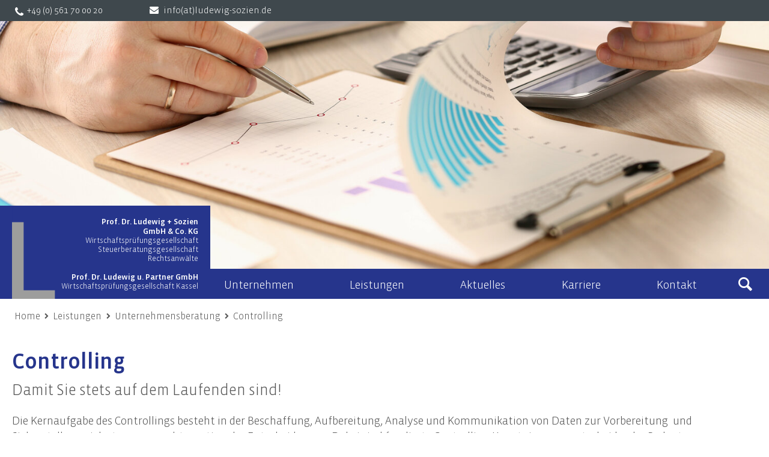

--- FILE ---
content_type: text/html; charset=utf-8
request_url: https://ludewig-partner.com/leistungen/unternehmensberatung/controlling.html?ervid=dw202104t1&cHash=28ec53de6aca3cebdf89f43e5bcca19c
body_size: 8565
content:
<!DOCTYPE html>
<html lang="de">
<head>

<meta charset="utf-8">
<!-- 
	Technische Umsetzung durch Scheltwort IT-Services, Kassel http://www.scheltwort-its.de

	This website is powered by TYPO3 - inspiring people to share!
	TYPO3 is a free open source Content Management Framework initially created by Kasper Skaarhoj and licensed under GNU/GPL.
	TYPO3 is copyright 1998-2026 of Kasper Skaarhoj. Extensions are copyright of their respective owners.
	Information and contribution at https://typo3.org/
-->



<title>Controlling</title>
<meta http-equiv="x-ua-compatible" content="IE=edge">
<meta name="generator" content="TYPO3 CMS">
<meta name="description" content="Gute Entscheidungen benötigen belastbare Daten als Grundlage. Wir unterstützen Sie, damit Ihre Entscheidungen auf validen Daten basieren ">
<meta name="viewport" content="width=device-width, initial-scale=1.0, minimum-scale=1.0, user-scaleable=1">
<meta name="robots" content="index, follow">
<meta name="keywords" content="BWA, Finanzberichte, Budgetpläne, Verkaufsprognosen, Betriebsabläufe, Soll-Ist-Vergleich">
<meta name="twitter:card" content="summary">


<link rel="stylesheet" href="/typo3temp/assets/compressed/merged-6735fdb69abc7d034fba47e544fa4af5-f45a61fab929f3016f0979e702d65b53.css?1744030148" media="all">



<script src="/_assets/4a9c4dbfc3ac38d47abd302426b5b5a8/JavaScript/jquery-3.5.1.min.js?1602496580"></script>




            <link rel="apple-touch-icon" sizes="57x57" href="/typo3conf/ext/ludewig_containers/Resources/Public/Icons/apple-icon-57x57.png">
            <link rel="apple-touch-icon" sizes="60x60" href="/typo3conf/ext/ludewig_containers/Resources/Public/Icons/apple-icon-60x60.png">
            <link rel="apple-touch-icon" sizes="72x72" href="/typo3conf/ext/ludewig_containers/Resources/Public/Icons/apple-icon-72x72.png">
            <link rel="apple-touch-icon" sizes="76x76" href="/typo3conf/ext/ludewig_containers/Resources/Public/Icons/apple-icon-76x76.png">
            <link rel="apple-touch-icon" sizes="114x114" href="/typo3conf/ext/ludewig_containers/Resources/Public/Icons/apple-icon-114x114.png">
            <link rel="apple-touch-icon" sizes="120x120" href="/typo3conf/ext/ludewig_containers/Resources/Public/Icons/apple-icon-120x120.png">
            <link rel="apple-touch-icon" sizes="144x144" href="/typo3conf/ext/ludewig_containers/Resources/Public/Icons/apple-icon-144x144.png">
            <link rel="apple-touch-icon" sizes="152x152" href="/typo3conf/ext/ludewig_containers/Resources/Public/Icons/apple-icon-152x152.png">
            <link rel="apple-touch-icon" sizes="180x180" href="/typo3conf/ext/ludewig_containers/Resources/Public/Icons/apple-icon-180x180.png">
            <link rel="icon" type="image/png" sizes="192x192"  href="/typo3conf/ext/ludewig_containers/Resources/Public/Icons/android-icon-192x192.png">
            <link rel="icon" type="image/png" sizes="32x32" href="/typo3conf/ext/ludewig_containers/Resources/Public/Icons/favicon-32x32.png">
            <link rel="icon" type="image/png" sizes="96x96" href="/typo3conf/ext/ludewig_containers/Resources/Public/Icons/favicon-96x96.png">
            <link rel="icon" type="image/png" sizes="16x16" href="/typo3conf/ext/ludewig_containers/Resources/Public/Icons/favicon-16x16.png">
            <link rel="manifest" href="/typo3conf/ext/ludewig_containers/Resources/Public/Icons/manifest.json">
            <meta name="msapplication-TileColor" content="#ffffff">
            <meta name="msapplication-TileImage" content="/typo3conf/ext/ludewig_containers/Resources/Public/Icons/ms-icon-144x144.png">
            <meta name="theme-color" content="#ffffff">
<link rel="canonical" href="/leistungen/unternehmensberatung/controlling.html?ervid=dw202104t1&amp;cHash=28ec53de6aca3cebdf89f43e5bcca19c"/>

</head>
<body>

	<script type="text/javascript">
        document.getElementsByTagName("body")[0].setAttribute( 'class', 'hasJS' );
    </script>
    <div id="top"></div><main id="sits_maincontent" class="T_11"><div id="sits_pageHeader"><div class="sits_imgSliderOuter default"><div id="c478" class="content sits_imgSlider frame frame-layout-1 text- "><div class="sits_imgSliderInner"><div class="sits_imgSlideParralax"><div class="sits_imgSlideDummy"><picture><source media="(min-width: 1501px)" srcset="/fileadmin/_processed_/a/6/csm_iStock-1163868471_6febbee9ce.jpg"><source media="(min-width: 981px)" srcset="/fileadmin/_processed_/a/6/csm_iStock-1163868471_359563f7fa.jpg"><source media="(min-width: 601px)" srcset="/fileadmin/_processed_/a/6/csm_iStock-1163868471_b4addebea1.jpg"><source srcset="/fileadmin/_processed_/a/6/csm_iStock-1163868471_5ee81a5fa0.jpg"><img src="/fileadmin/_processed_/a/6/csm_iStock-1163868471_46451c5ecc.jpg" alt="" /></picture></div><div class="sits_imgSlide aktiv" data-item="1"><picture><source media="(min-width: 1501px)" srcset="/fileadmin/_processed_/a/6/csm_iStock-1163868471_6febbee9ce.jpg"><source media="(min-width: 981px)" srcset="/fileadmin/_processed_/a/6/csm_iStock-1163868471_359563f7fa.jpg"><source media="(min-width: 601px)" srcset="/fileadmin/_processed_/a/6/csm_iStock-1163868471_b4addebea1.jpg"><source srcset="/fileadmin/_processed_/a/6/csm_iStock-1163868471_5ee81a5fa0.jpg"><img src="/fileadmin/_processed_/a/6/csm_iStock-1163868471_46451c5ecc.jpg" alt="" /></picture></div></div><div class="sits_imgSliderPrev"></div><div class="sits_imgSliderNext"></div><div class="sits_imgSlideJumpPoints"><div class="sits_imgSlideJumpPointsInner"><div class="sits_imgSlideJumpPoint aktiv" data-item="1"></div></div></div></div></div></div></div><header class="sits_mainHead"><div class="sits_mainHeadInner"><div class="sits_mainHeadInnerCont"><a href="/" class="sits_pageLogo"><span class="sits_pageLogoInner"><strong>Prof. Dr. Ludewig + Sozien</strong><strong>GmbH & Co. KG</strong><span>Wirtschaftsprüfungsgesellschaft<br>Steuerberatungsgesellschaft<br>Rechtsanwälte</span><span class="logoSpacer"></span><strong>Prof. Dr. Ludewig u. Partner GmbH</strong><span>Wirtschaftsprüfungsgesellschaft Kassel</span></span></a><div class="sits_mainMenCont extensionWin"><div class="sits_mainMenContInner"><ul class="sits_mainMenue"><li class="layout_0  hasSub level_1"><a href="/unternehmen/profil.html?ervid=dw202104t1&amp;cHash=58e84252575cffef6ad1a2430635b2c7" title="Unternehmen"><span>Unternehmen</span><span class="opener"></span></a><ul class=""><li class="sits_menueBack"><span>Zurück</span></li><li class="sits_menueJumpTo"><a href="/unternehmen/profil.html?ervid=dw202104t1&amp;cHash=58e84252575cffef6ad1a2430635b2c7">Unternehmen</a></li><li class="layout_0  level_2"><a href="/unternehmen/profil.html?ervid=dw202104t1&amp;cHash=58e84252575cffef6ad1a2430635b2c7" title="Profil"><span>Profil</span><span class="opener"></span></a></li><li class="layout_0  level_2"><a href="/unternehmen/team.html?ervid=dw202104t1&amp;cHash=f13b336dd62e4ae0f243bc14a4a1f279" title="Team"><span>Team</span><span class="opener"></span></a></li><li class="layout_0  level_2"><a href="/unternehmen/ludewig-gruppe.html?ervid=dw202104t1&amp;cHash=20c14c02dfb84792fe1ace88dd19dd4f" title="Ludewig-Gruppe"><span>Ludewig-Gruppe</span><span class="opener"></span></a></li><li class="layout_0  level_2"><a href="/unternehmen/kooperationspartner.html?ervid=dw202104t1&amp;cHash=4a531e2dcb7e28f29bbc73679aea23e0" title="Kooperationspartner"><span>Kooperationspartner</span><span class="opener"></span></a></li><li class="layout_0  level_2"><a href="/unternehmen/mitgliedschaften.html?ervid=dw202104t1&amp;cHash=08ccd4c7a91d672eb77b05f32eb2659f" title="Mitgliedschaften"><span>Mitgliedschaften</span><span class="opener"></span></a></li><li class="layout_0  level_2"><a href="/unternehmen/engagement.html?ervid=dw202104t1&amp;cHash=03e40e9e676566b75ef4de7c419f1ef1" title="Engagement"><span>Engagement</span><span class="opener"></span></a></li><li class="layout_0  level_2"><a href="/unternehmen/unsere-mandanten.html?ervid=dw202104t1&amp;cHash=75f506e62d5ae832088f8369eb65f1b3" title="Unsere Mandanten"><span>Unsere Mandanten</span><span class="opener"></span></a></li></ul></li><li class="layout_1  aktiv hasSub level_1"><a href="/leistungen.html?ervid=dw202104t1&amp;cHash=ce7ebcc58318b9a310506c5c0643f5d4" title="Leistungen"><span>Leistungen</span><span class="opener"></span></a><ul class=""><li class="sits_menueBack"><span>Zurück</span></li><li class="sits_menueJumpTo"><a href="/leistungen.html?ervid=dw202104t1&amp;cHash=ce7ebcc58318b9a310506c5c0643f5d4">Leistungen</a></li><li class="layout_0  hasSub level_2"><a href="/leistungen/wirtschaftspruefung.html?ervid=dw202104t1&amp;cHash=c5bb47282b720ee6eda4243e218d8a4a" title="Wirtschaftsprüfung"><span>Wirtschaftsprüfung</span><span class="opener"></span></a><ul class=""><li class="sits_menueBack"><span>Zurück</span></li><li class="sits_menueJumpTo"><a href="/leistungen/wirtschaftspruefung.html?ervid=dw202104t1&amp;cHash=c5bb47282b720ee6eda4243e218d8a4a">Wirtschaftsprüfung</a></li><li class="layout_0  level_3"><a href="/leistungen/wirtschaftspruefung/pruefung-von-jahres-und-konzernabschluessen.html?ervid=dw202104t1&amp;cHash=66281a619da4857e6fe77df7aa2f6aab" title="Prüfung von Jahres- und Konzernabschlüssen"><span>Prüfung von Jahres- und Konzernabschlüssen</span><span class="opener"></span></a></li><li class="layout_0  level_3"><a href="/leistungen/wirtschaftspruefung/sonderpruefungen-testate.html?ervid=dw202104t1&amp;cHash=fa80adaff3f19f277b247d16b0404278" title="Sonderprüfungen &amp; Testate"><span>Sonderprüfungen & Testate</span><span class="opener"></span></a></li><li class="layout_0  level_3"><a href="/leistungen/wirtschaftspruefung/unternehmensbewertung.html?ervid=dw202104t1&amp;cHash=c7ef2b9f1451e98e193edaf0932ae138" title="Unternehmensbewertung"><span>Unternehmensbewertung</span><span class="opener"></span></a></li><li class="layout_0  level_3"><a href="/leistungen/wirtschaftspruefung/gutachten.html?ervid=dw202104t1&amp;cHash=4792124d0d78f86da2adaef6d03f97a5" title="Gutachten"><span>Gutachten</span><span class="opener"></span></a></li><li class="layout_0  level_3"><a href="/leistungen/wirtschaftspruefung/risiko-compliance-managementsysteme.html?ervid=dw202104t1&amp;cHash=ca56a54207734c5e58a6f59f9ffe6817" title="Risiko- &amp; Compliance-Managementsysteme"><span>Risiko- & Compliance-Managementsysteme</span><span class="opener"></span></a></li><li class="layout_0  level_3"><a href="/leistungen/wirtschaftspruefung/due-diligence.html?ervid=dw202104t1&amp;cHash=425f6f63e042a000487367ffe24bc38b" title="Due Diligence"><span>Due Diligence</span><span class="opener"></span></a></li></ul></li><li class="layout_0  hasSub level_2"><a href="/leistungen/steuerberatung.html?ervid=dw202104t1&amp;cHash=98b9f3d8fe7de22b4f2b4b9c8a68d231" title="Steuerberatung"><span>Steuerberatung</span><span class="opener"></span></a><ul class=""><li class="sits_menueBack"><span>Zurück</span></li><li class="sits_menueJumpTo"><a href="/leistungen/steuerberatung.html?ervid=dw202104t1&amp;cHash=98b9f3d8fe7de22b4f2b4b9c8a68d231">Steuerberatung</a></li><li class="layout_0  level_3"><a href="/leistungen/steuerberatung/steuererklaerung.html?ervid=dw202104t1&amp;cHash=f5c9b254066671349ec21f1988efac83" title="Steuererklärung &amp; Beratung"><span>Steuererklärung & Beratung</span><span class="opener"></span></a></li><li class="layout_0  level_3"><a href="/leistungen/steuerberatung/jahresabschluesse.html?ervid=dw202104t1&amp;cHash=f1fb8f6f66ca556a6a28b0d5cddb0bb1" title="Jahresabschlüsse"><span>Jahresabschlüsse</span><span class="opener"></span></a></li><li class="layout_0  level_3"><a href="/leistungen/steuerberatung/finanzbuchhaltung.html?ervid=dw202104t1&amp;cHash=d7ef1033fef5690c68eacf4a83aa20bb" title="Finanzbuchhaltung"><span>Finanzbuchhaltung</span><span class="opener"></span></a></li><li class="layout_0  level_3"><a href="/leistungen/steuerberatung/lohn-gehaltsbuchhaltung.html?ervid=dw202104t1&amp;cHash=94690d907e9fd3d6be3eeee2e7de95ea" title="Lohn- &amp; Gehaltsbuchhaltung"><span>Lohn- & Gehaltsbuchhaltung</span><span class="opener"></span></a></li><li class="layout_0  level_3"><a href="/leistungen/steuerberatung/tax-compliance.html?ervid=dw202104t1&amp;cHash=cc57047ab370e4b52111b619e8d044f1" title="Tax Compliance"><span>Tax Compliance</span><span class="opener"></span></a></li></ul></li><li class="layout_0  hasSub level_2"><a href="/leistungen/it-audits-it-security.html?ervid=dw202104t1&amp;cHash=1803ceefea33a421ccf5052603598465" title="IT-Audits &amp; IT-Security"><span>IT-Audits & IT-Security</span><span class="opener"></span></a><ul class=""><li class="sits_menueBack"><span>Zurück</span></li><li class="sits_menueJumpTo"><a href="/leistungen/it-audits-it-security.html?ervid=dw202104t1&amp;cHash=1803ceefea33a421ccf5052603598465">IT-Audits &amp; IT-Security</a></li><li class="layout_0  level_3"><a href="/leistungen/it-audits-it-security/digitalisierung.html?ervid=dw202104t1&amp;cHash=d64e1c272555d40190b316634568ebe2" title="Digitalisierung"><span>Digitalisierung</span><span class="opener"></span></a></li><li class="layout_0  level_3"><a href="/leistungen/it-audits-it-security/it-audits-/-it-revision.html?ervid=dw202104t1&amp;cHash=b64999334d24ef86bfc8422e77a86617" title="IT-Audits &amp; -Revision"><span>IT-Audits & -Revision</span><span class="opener"></span></a></li><li class="layout_0  level_3"><a href="/leistungen/it-audits-it-security/it-compliance-/-it-governance.html?ervid=dw202104t1&amp;cHash=3e0d7c1a0d0c41496200f58b2aefa7fc" title="IT-Compliance / IT-Governance"><span>IT-Compliance / IT-Governance</span><span class="opener"></span></a></li><li class="layout_0  level_3"><a href="/leistungen/it-audits-it-security/informationssicherheit.html?ervid=dw202104t1&amp;cHash=56a5aca7ce1fc5edf8b442e8cc01f2c8" title="Informationssicherheit"><span>Informationssicherheit</span><span class="opener"></span></a></li><li class="layout_0  level_3"><a href="/leistungen/it-audits-it-security/cyber-security.html?ervid=dw202104t1&amp;cHash=067a0334ee9d6cdc63bf08a02b8122bc" title="Cyber Security"><span>Cyber Security</span><span class="opener"></span></a></li><li class="layout_0  level_3"><a href="/leistungen/it-audits-it-security/awareness-trainings.html?ervid=dw202104t1&amp;cHash=971959e7ddfa0abff25f62ac90b2a6cf" title="Awareness-Trainings"><span>Awareness-Trainings</span><span class="opener"></span></a></li></ul></li><li class="layout_0  hasSub level_2"><a href="/leistungen/datenschutz.html?ervid=dw202104t1&amp;cHash=2a9ecffde59e3cc181a377a965108457" title="Datenschutz"><span>Datenschutz</span><span class="opener"></span></a><ul class=""><li class="sits_menueBack"><span>Zurück</span></li><li class="sits_menueJumpTo"><a href="/leistungen/datenschutz.html?ervid=dw202104t1&amp;cHash=2a9ecffde59e3cc181a377a965108457">Datenschutz</a></li><li class="layout_0  level_3"><a href="/leistungen/datenschutz/externer-datenschutzbeauftragter.html?ervid=dw202104t1&amp;cHash=e2b33d0372070db2a910c5c1e2c2d419" title="Externer Datenschutzbeauftragter"><span>Externer Datenschutzbeauftragter</span><span class="opener"></span></a></li><li class="layout_0  level_3"><a href="/leistungen/datenschutz/datenschutz-audits.html?ervid=dw202104t1&amp;cHash=99e05709306fce54968bee9cf2c0f568" title="Datenschutz-Audits"><span>Datenschutz-Audits</span><span class="opener"></span></a></li><li class="layout_0  level_3"><a href="/leistungen/datenschutz/datenschutzfolgenabschaetzungen.html?ervid=dw202104t1&amp;cHash=0601384a2354e56df230992702c8389f" title="Datenschutzfolgenabschätzungen"><span>Datenschutzfolgenabschätzungen</span><span class="opener"></span></a></li><li class="layout_0  level_3"><a href="/leistungen/datenschutz/datenschutzberatung.html?ervid=dw202104t1&amp;cHash=391a91a1badedc6dc5b58be5b877bcbe" title="Datenschutzberatung"><span>Datenschutzberatung</span><span class="opener"></span></a></li><li class="layout_0  level_3"><a href="/leistungen/datenschutz/datenschutzmanagement.html?ervid=dw202104t1&amp;cHash=45c7c274f1306632a9b457511c27d63b" title="Datenschutzmanagement"><span>Datenschutzmanagement</span><span class="opener"></span></a></li><li class="layout_0  level_3"><a href="/leistungen/datenschutz/datenschutzschulungen.html?ervid=dw202104t1&amp;cHash=83561c25c54439665c019484aae43380" title="Datenschutzschulungen"><span>Datenschutzschulungen</span><span class="opener"></span></a></li></ul></li><li class="layout_0  aktiv hasSub level_2"><a href="/leistungen/unternehmensberatung.html?ervid=dw202104t1&amp;cHash=fcf50109f252c5b75682dc0c676417c0" title="Unternehmensberatung"><span>Unternehmensberatung</span><span class="opener"></span></a><ul class=""><li class="sits_menueBack"><span>Zurück</span></li><li class="sits_menueJumpTo"><a href="/leistungen/unternehmensberatung.html?ervid=dw202104t1&amp;cHash=fcf50109f252c5b75682dc0c676417c0">Unternehmensberatung</a></li><li class="layout_0  level_3"><a href="/leistungen/unternehmensberatung/transaktionsberatung-ma.html?ervid=dw202104t1&amp;cHash=6e6df62969315f008df9ef59d7a28b43" title="Transaktionsberatung (M&amp;A)"><span>Transaktionsberatung (M&A)</span><span class="opener"></span></a></li><li class="layout_0  level_3"><a href="/leistungen/unternehmensberatung/umstrukturierungen.html?ervid=dw202104t1&amp;cHash=1555112770713b4056ba840be4feb196" title="Umstrukturierungen"><span>Umstrukturierungen</span><span class="opener"></span></a></li><li class="layout_0  level_3"><a href="/leistungen/unternehmensberatung/start-up-beratung.html?ervid=dw202104t1&amp;cHash=80757dfc2375cd548c2fc5e515cfbd9c" title="Start-Up Beratung"><span>Start-Up Beratung</span><span class="opener"></span></a></li><li class="layout_0  level_3"><a href="/leistungen/finanzierungsberatung.html?ervid=dw202104t1&amp;cHash=d993b2b5194b3751da9fb034c22871e2" title="Finanzierungsberatung"><span>Finanzierungsberatung</span><span class="opener"></span></a></li><li class="layout_0  level_3"><a href="/leistungen/unternehmensberatung/unternehmensnachfolge.html?ervid=dw202104t1&amp;cHash=4f6471138a54fc471fc4bd906d4b64b6" title="Unternehmensnachfolge"><span>Unternehmensnachfolge</span><span class="opener"></span></a></li><li class="layout_0  aktiv level_3"><a href="/leistungen/unternehmensberatung/controlling.html?ervid=dw202104t1&amp;cHash=28ec53de6aca3cebdf89f43e5bcca19c" title="Controlling"><span>Controlling</span><span class="opener"></span></a></li></ul></li><li class="layout_0  hasSub level_2"><a href="/leistungen/nachhaltigkeitsberatung.html?ervid=dw202104t1&amp;cHash=7fe1f5f545d829edc57251b481253bdd" title="Nachhaltigkeitsberatung"><span>Nachhaltigkeitsberatung</span><span class="opener"></span></a><ul class=""><li class="sits_menueBack"><span>Zurück</span></li><li class="sits_menueJumpTo"><a href="/leistungen/nachhaltigkeitsberatung.html?ervid=dw202104t1&amp;cHash=7fe1f5f545d829edc57251b481253bdd">Nachhaltigkeitsberatung</a></li><li class="layout_0  level_3"><a href="/leistungen/nachhaltigkeitsberatung/nachhaltigkeitsstrategie-und-nachhaltigkeitsmanagement/fristen-und-geltungsbereich-der-csrd.html?ervid=dw202104t1&amp;cHash=f2b0b82d178fbe8119dd7632318bf4be" title="Fristen und Geltungsbereich der CSRD"><span>Fristen und Geltungsbereich der CSRD</span><span class="opener"></span></a></li><li class="layout_0  level_3"><a href="/leistungen/nachhaltigkeitsberatung/nachhaltigkeitsstrategie-und-nachhaltigkeitsmanagement.html?ervid=dw202104t1&amp;cHash=595af9fd6631e8dd078587c6c0c07c8a" title="Nachhaltigkeitsstrategie und Nachhaltigkeitsmanagement"><span>Nachhaltigkeitsstrategie und Nachhaltigkeitsmanagement</span><span class="opener"></span></a></li><li class="layout_0  level_3"><a href="/leistungen/nachhaltigkeitsberatung/erstellung-des-nachhaltigkeitsberichts.html?ervid=dw202104t1&amp;cHash=e07fca37fe75591a7b599eeb5c0210a4" title="Erstellung des Nachhaltigkeitsberichts"><span>Erstellung des Nachhaltigkeitsberichts</span><span class="opener"></span></a></li><li class="layout_0  level_3"><a href="/leistungen/nachhaltigkeitsberatung/pruefung-des-nachhaltigkeitsbericht.html?ervid=dw202104t1&amp;cHash=1d4376186be8051c37afb82cd54f48f1" title="Prüfung des Nachhaltigkeitsberichtes"><span>Prüfung des Nachhaltigkeitsbericht</span><span class="opener"></span></a></li><li class="layout_0  level_3"><a href="/leistungen/nachhaltigkeitsberatung/weitere-eu-compliance-anforderungen.html?ervid=dw202104t1&amp;cHash=f25389e7efe658329ccc3233f222cda1" title="Weitere EU-Compliance-Anforderungen"><span>Weitere EU-Compliance-Anforderungen</span><span class="opener"></span></a></li><li class="layout_0  level_3"><a href="/leistungen/nachhaltigkeitsberatung/team.html?ervid=dw202104t1&amp;cHash=e7554ac97be3c432a5274d1ad5a8f9c9" title="Team"><span>Team</span><span class="opener"></span></a></li></ul></li><li class="layout_0  hasSub level_2"><a href="/rechtsberatung.html?ervid=dw202104t1&amp;cHash=9573c3bdb2b5d301edcd004dd7da32b9" title="Rechtsberatung"><span>Rechtsberatung</span><span class="opener"></span></a><ul class=""><li class="sits_menueBack"><span>Zurück</span></li><li class="sits_menueJumpTo"><a href="/rechtsberatung.html?ervid=dw202104t1&amp;cHash=9573c3bdb2b5d301edcd004dd7da32b9">Rechtsberatung</a></li><li class="layout_0  level_3"><a href="/leistungen/testamentsvollstreckung.html?ervid=dw202104t1&amp;cHash=2e4a7873f991cdb68039b28cf2cb59dd" title="Allgemeines Zivil- und Vertragsrecht"><span>Allgemeines Zivil- und Vertragsrecht</span><span class="opener"></span></a></li><li class="layout_0  level_3"><a href="/rechtsberatung/gesellschafts-und-unternehmensrecht.html?ervid=dw202104t1&amp;cHash=a0fd8874f10a1be534f6f87cb6f7df9a" title="Gesellschafts- und Unternehmensrecht"><span>Gesellschafts- und Unternehmensrecht</span><span class="opener"></span></a></li><li class="layout_0  level_3"><a href="/rechtsberatung/unternehmenstransaktionen.html?ervid=dw202104t1&amp;cHash=9a576ab907e85ab23eb00e4058833a08" title="Unternehmenstransaktionen"><span>Unternehmenstransaktionen</span><span class="opener"></span></a></li><li class="layout_0  level_3"><a href="/rechtsberatung/steuerrecht.html?ervid=dw202104t1&amp;cHash=ebe99eea6c7b6d59a1b562efb50438d6" title="Steuerrecht"><span>Steuerrecht</span><span class="opener"></span></a></li><li class="layout_0  level_3"><a href="/rechtsberatung/erbrecht-testamentsgestaltung-schenkungsrecht-unternehmungsnachfolge.html?ervid=dw202104t1&amp;cHash=68ac58d72238a6c21a5823a23f1569b5" title="Erbrecht, Testamentsgestaltung, Schenkungsrecht, Unternehmungsnachfolge"><span>Erbrecht, Testamentsgestaltung, Schenkungsrecht, Unternehmungsnachfolge</span><span class="opener"></span></a></li></ul></li></ul></li><li class="layout_0  hasSub level_1"><a href="/aktuelles/steuernews.html?ervid=dw202104t1&amp;cHash=b02ca91ca1a8c9a417d2393f09b48997" title="Aktuelles"><span>Aktuelles</span><span class="opener"></span></a><ul class=""><li class="sits_menueBack"><span>Zurück</span></li><li class="sits_menueJumpTo"><a href="/aktuelles/steuernews.html?ervid=dw202104t1&amp;cHash=b02ca91ca1a8c9a417d2393f09b48997">Aktuelles</a></li><li class="layout_0  level_2"><a href="/aktuelles/steuernews.html?ervid=dw202104t1&amp;cHash=b02ca91ca1a8c9a417d2393f09b48997" title="Steuernews"><span>Steuernews</span><span class="opener"></span></a></li><li class="layout_0  level_2"><a href="/aktuelles/newsletteranmeldung.html?ervid=dw202104t1&amp;cHash=4cafdcb89dd80f97c5006978b72ebc2b" title="Newsletteranmeldung"><span>Newsletteranmeldung</span><span class="opener"></span></a></li></ul></li><li class="layout_0  hasSub level_1"><a href="https://ludewig-sozien.dein-karriere-portal.de/" title="Karriere"><span>Karriere</span><span class="opener"></span></a><ul class=""><li class="sits_menueBack"><span>Zurück</span></li><li class="sits_menueJumpTo"><a href="https://ludewig-sozien.dein-karriere-portal.de/">Karriere</a></li><li class="layout_0  level_2"><a href="/karriere/arbeiten-bei-ludewig.html?ervid=dw202104t1&amp;cHash=4f05dd8ef90dea715d4ca88b74cfef4a" title="Arbeiten bei Ludewig"><span>Arbeiten bei Ludewig</span><span class="opener"></span></a></li><li class="layout_0  level_2"><a href="https://ludewig-sozien.dein-karriere-portal.de/" title="aktuelle Stellenangebote"><span>aktuelle Stellenangebote</span><span class="opener"></span></a></li></ul></li><li class="layout_0  hasSub level_1"><a href="/kontakt/kontakt-anfahrt.html?ervid=dw202104t1&amp;cHash=3f90f906895236bdf1460f9a675dad9e" title="Kontakt"><span>Kontakt</span><span class="opener"></span></a><ul class=""><li class="sits_menueBack"><span>Zurück</span></li><li class="sits_menueJumpTo"><a href="/kontakt/kontakt-anfahrt.html?ervid=dw202104t1&amp;cHash=3f90f906895236bdf1460f9a675dad9e">Kontakt</a></li><li class="layout_0  level_2"><a href="/kontakt/kontakt-anfahrt.html?ervid=dw202104t1&amp;cHash=3f90f906895236bdf1460f9a675dad9e" title="Kontakt &amp; Anfahrt"><span>Kontakt & Anfahrt</span><span class="opener"></span></a></li><li class="layout_0  level_2"><a href="/kontakt/kontaktformular.html?ervid=dw202104t1&amp;cHash=4529112c06029c72f6d0a357a86b5c7b" title="Kontaktformular"><span>Kontaktformular</span><span class="opener"></span></a></li><li class="layout_0  level_2"><a href="https://cloud.ludewig-sozien.de" target="_blank" title="Ludewig-Cloud"><span>Ludewig-Cloud</span><span class="opener"></span></a></li></ul></li></ul></div><div class="sits_topHead"><div class="cont_1560 headflex"><a href="tel:0049561 70 00 20"><span class="icon-phone"></span><span class="topheadPhoneNumber">+49 (0) 561 70 00 20</span></a><div class="headMailBtn"><a class="icon-mail-alt" href="#" data-mailto-token="iwehpk6ejbkWhqzasec9okveaj:za" data-mailto-vector="-4"><span></span></a><a class="topheadLink" href="#" data-mailto-token="iwehpk6ejbkWhqzasec9okveaj:za" data-mailto-vector="-4">info(at)ludewig-sozien.de</a></div><div class="sits_burgerButton"><div class="bar1"></div><div class="bar2"></div><div class="bar3"></div></div></div></div><div class="sits_searchLang"><div class="sits_serachicon icon-search extensionWin"><span></span></div><div class="searchcontainer extensionWin">


    <div class="sits_headsearchbox">
        <form method="post" class="sits_headerSerach" id="tx_indexedsearch2" action="/suchergebnis.html?ervid=dw202104t1&amp;tx_indexedsearch_pi2%5Baction%5D=search&amp;tx_indexedsearch_pi2%5Bcontroller%5D=Search&amp;cHash=206f3840c3415532c0856a989b045456">
<div>
<input type="hidden" name="tx_indexedsearch_pi2[__referrer][@extension]" value="IndexedSearch" />
<input type="hidden" name="tx_indexedsearch_pi2[__referrer][@controller]" value="Search" />
<input type="hidden" name="tx_indexedsearch_pi2[__referrer][@action]" value="form" />
<input type="hidden" name="tx_indexedsearch_pi2[__referrer][arguments]" value="YTowOnt92cc84fd47b18c9fad648cf24057392959f1dad66" />
<input type="hidden" name="tx_indexedsearch_pi2[__referrer][@request]" value="{&quot;@extension&quot;:&quot;IndexedSearch&quot;,&quot;@controller&quot;:&quot;Search&quot;,&quot;@action&quot;:&quot;form&quot;}846c8b656c13e0732b15f731def4640c6e0674ba" />
<input type="hidden" name="tx_indexedsearch_pi2[__trustedProperties]" value="{&quot;search&quot;:{&quot;_sections&quot;:1,&quot;ext&quot;:1,&quot;searchType&quot;:1,&quot;defaultOperand&quot;:1,&quot;mediaType&quot;:1,&quot;sortOrder&quot;:1,&quot;group&quot;:1,&quot;languageUid&quot;:1,&quot;desc&quot;:1,&quot;numberOfResults&quot;:1,&quot;extendedSearch&quot;:1}}59fe9396e39b21f236bd76ff0831cd585c26ca9e" />
</div>

            <div class="tx-indexedsearch-hidden-fields">
                <input type="hidden" name="tx_indexedsearch_pi2[search][_sections]" value="0" />
                <input type="hidden" name="tx_indexedsearch_pi2[search][ext]" value="" />
                <input type="hidden" name="tx_indexedsearch_pi2[search][searchType]" value="1" />
                <input type="hidden" name="tx_indexedsearch_pi2[search][defaultOperand]" value="0" />
                <input type="hidden" name="tx_indexedsearch_pi2[search][mediaType]" value="-1" />
                <input type="hidden" name="tx_indexedsearch_pi2[search][sortOrder]" value="rank_flag" />
                <input type="hidden" name="tx_indexedsearch_pi2[search][group]" value="" />
                <input type="hidden" name="tx_indexedsearch_pi2[search][languageUid]" value="0" />
                <input type="hidden" name="tx_indexedsearch_pi2[search][desc]" value="" />
                <input type="hidden" name="tx_indexedsearch_pi2[search][numberOfResults]" value="10" />
                <input type="hidden" name="tx_indexedsearch_pi2[search][extendedSearch]" value="" />
            </div>
            <input type="text" name="tx_indexedsearch_pi2[search][sword]" value="" id="tx-indexedsearch-searchbox-sword2" class="tx-indexedsearch-searchbox-sword" Placeholder="Suche" />
            <button type="submit" name="search[submitButton]" id="tx-indexedsearch-searchbox-button-submit" class="tx-indexedsearch-searchbox-button sits_searchBtn"><span class="icon-search"></span></button>
            <div style="display:none;"><input type="submit" value="senden" /></div>
        </form>
    </div>



</div></div></div></div></div></header><ul class="sits_breadcrumbs"><li class="icon-right-open"><a href="/index.html?ervid=dw202104t1&amp;cHash=8eb00892e49cde22d73c1bbc4da31f7f">Home</a></li><li class="icon-right-open"><a href="/leistungen.html?ervid=dw202104t1&amp;cHash=ce7ebcc58318b9a310506c5c0643f5d4">Leistungen</a></li><li class="icon-right-open"><a href="/leistungen/unternehmensberatung.html?ervid=dw202104t1&amp;cHash=fcf50109f252c5b75682dc0c676417c0">Unternehmensberatung</a></li><li class="icon-right-open"><a href="/leistungen/unternehmensberatung/controlling.html?ervid=dw202104t1&amp;cHash=28ec53de6aca3cebdf89f43e5bcca19c">Controlling</a></li></ul><!--TYPO3SEARCH_begin--><div id="c378" class="frame frame-bluehead frame-type-textpic frame-layout-0"><div class="sits_textpic horizontal_center vertical_above"><div class="sits_textpicBodytext"><header><h2 class="">
                Controlling
                <span class="openClose"><span></span></span></h2><div class="sits_subHeader ">
            Damit Sie stets auf dem Laufenden sind!
        </div></header><p>Die Kernaufgabe des Controllings besteht in der Beschaffung, Aufbereitung, Analyse und Kommunikation von Daten zur Vorbereitung &nbsp;und Sicherstellung zielsetzungsgerechter rationaler Entscheidungen. Dabei sind fundierte Controlling-Kenntnisse von entscheidender Bedeutung, um rationale betriebswirtschaftliche Entscheidungen zu treffen und somit die langfristige Existenz bzw. das Wachstum eines Unternehmens sichern zu können.</p><p>Ohne Fachkompetenz und methodische&nbsp;Kenntnisse, ist eine Bewältigung der mit dem Controlling einhergehenden Aufgabenfelder&nbsp;kaum möglich. Unser Expertenteam bietet Ihnen daher eine individuelle, fachgerecht-kompetente und umfassende Beratung, um rational-valide Entscheidungen treffen zu können, die zunächst die Existenz, aber auch das organische Wachstum Ihres Unternehmens sicherstellen.&nbsp;</p><p>Wir bieten Ihnen</p><ul><li>Betriebswirtschaftliche Auswertungen (BWA)</li><li>Erstellung von Finanzberichten</li><li>Erstellung von Budgetplänen und Verkaufsprognosen</li><li>Soll-Ist-Vergleiche</li><li>Planung und Umsetzung strategischer Maßnahmen</li><li>Etablierung sowie Kontrolle von Betriebsabläufen</li></ul></div></div></div><div id="c377" class="frame frame-bluehead frame-type-text frame-layout-0"><header><h3 class="">
                Sie benötigen Unterstützung...
                <span class="openClose"><span></span></span></h3><div class="sits_subHeader ">
            ...bei Ihren Unternehmenscontrolling?
        </div></header><p>Dann schreiben Sie uns eine E-Mail mit Ihrem Anliegen&nbsp;(<a href="#" data-mailto-token="iwehpk6ykjoqhpejcWhqzasec9okveaj:za" data-mailto-vector="-4">E-Mail schreiben</a>) oder rufen Sie uns unter <a href="tel:+49561700020">+49 (0) 561 700 02 - 0</a>&nbsp;an!</p></div><!--TYPO3SEARCH_end--></main><footer class="mainfoot"><div class="cont_1500"><div class="footerCol footerCol_1"><div id="c792" class="frame frame-default frame-type-text frame-layout-0"><h4 class="text-right">Prof. Dr. Ludewig + Sozien&nbsp;<br>GmbH &amp; Co. KG</h4><p class="text-right">Wirtschaftsprüfungsgesellschaft<br>Steuerberatungsgesellschaft<br>Rechtsanwälte</p><p class="text-right">&nbsp;</p><h4 class="text-right">Prof. Dr. Ludewig u. Partner GmbH</h4><p class="text-right">Wirtschaftsprüfungsgesellschaft<br>&nbsp;</p><h4 class="text-right">Prof. Dr. Ludewig + Partner Steuerberatungsgesellschaft mbH</h4><p class="text-right">&nbsp;</p><figure class="table"><table class="contenttable"><tbody><tr><td>Friedrichsstraße 11 &nbsp; &nbsp; &nbsp;&nbsp;<br>34117 Kassel</td><td><figure class="table"><table class="contenttable"><tbody><tr><td>Tel.:</td><td>+49 (0) 561 70 00 2 - 0</td></tr><tr><td>Fax</td><td>+49 (0) 561 70 00 2 - 50</td></tr><tr><td>E-Mail:</td><td><a href="#" data-mailto-token="iwehpk6ejbkWhqzasec9okveaj:za" data-mailto-vector="-4" title="info@ludewig-sozien.de">info(at)ludewig-sozien.de</a></td></tr></tbody></table></figure></td></tr></tbody></table></figure></div></div><div class="footerCol footerCol_2"><div id="c9" class="frame frame-default frame-type-text frame-layout-0"><header><h5 class="">
                Unsere Bürozeiten:
                <span class="openClose"><span></span></span></h5></header><p>&nbsp;</p><figure class="table"><table class="contenttable"><tbody><tr><td>Montag - Donnerstag</td><td>08:00 bis 16:00 Uhr</td></tr><tr><td>Freitag</td><td>08:00 bis 15:00 Uhr</td></tr></tbody></table></figure><p>&nbsp;</p><p>Termine außerhalb der Bürozeiten sind nach Vereinbarung möglich.</p></div></div><div class="footerCol footerCol_3"><div class="sits_footerFormCont"><div id="c10" class="frame frame-default frame-type-header frame-layout-0"><header><h5 class="">
                Melden Sie sich zu
                <span class="openClose"><span></span></span></h5><div class="sits_subHeader ">
            unserem Newsletter an!
        </div></header></div><div id="c11" class="frame frame-default frame-type-html frame-layout-0"><div><!--<div class="emailDummy">
    E-Mail-Adresse eingeben
  </div><button class="icon-angle-double-right">
    Jetzt anmelden
  </button>
  --><!--<a class="icon-angle-double-right" href="t3://page?uid=22"></a>  --><a class="icon-angle-double-right" href="https://www.ludewig-sozien.de/aktuelles/newsletteranmeldung.html">
   Jetzt anmelden
  </a></div></div></div></div></div><div class="sits_footerline"><div class="cont_1500"><div class="sits_footCopy">&copy;2026 Prof. Dr. Ludewig + Sozien</div><div class="footMen"><ul class="footmenu"><li class="layout_0  level_"><a href="/impressum.html?ervid=dw202104t1&amp;cHash=509d41d104b38eb04ae5b067bbf6d032" title="Impressum"><span>Impressum</span><span class="opener"></span></a></li><li class="layout_0  level_"><a href="/datenschutz.html?ervid=dw202104t1&amp;cHash=010aa9e32f405ad089183395059ceee1" title="Datenschutz"><span>Datenschutz</span><span class="opener"></span></a></li><li class="layout_0  level_"><a href="/nutzungbedienungen.html?ervid=dw202104t1&amp;cHash=fb5c0c280e4adfcca2c73e41c880c69f" title="Nutzungsbedingungen"><span>Nutzungsbedingungen</span><span class="opener"></span></a></li></ul></div></div></div></footer><div class="sizeBlocker">Das Display ist zu schmal. Bitte das Gerät drehen.</div><div id="IE_hint"><div id="IEhintInner"><div id="IE_Close">x</div><div id="c253" class="frame frame-default frame-type-text frame-layout-0"><h1 class="text-center">Dieser Browser wird nicht unterstützt!</h1><p class="text-center">Sehr geehrter Besucher,&nbsp;</p><p class="text-center">wir freuen uns über Ihr Interesse an unserem Unternehmen und unseren Dienstleistungen.&nbsp;<br> Wir möchten Sie darauf hinweisen, dass der von Ihnen verwendete Browser veraltet ist und&nbsp;<br> von dieser Seite nicht unterstützt wird. Die Anzeige von Inhalten ist deshalb eingeschränkt. Das bedeutet,&nbsp;<br> die Darstellung ist verschoben, fehlerhaft und bestimmte Inhalte können nicht angezeigt werden.&nbsp;</p><p class="text-center">&nbsp;</p><p class="text-center">Bitte verwenden Sie zum Aufruf dieser Seite einen unterstützten Browser<br> (z.B. Microsoft Edge, Mozilla Firefox oder Google Chrome).&nbsp;<br> Damit erhalten Sie gleichzeitig mehr Sicherheit, mehr Geschwindigkeit und den besten Nutzungskomfort.&nbsp;</p></div></div></div><div id="loadingBlocker"><div class="sits_loading"></div></div>
<script src="/_assets/4a9c4dbfc3ac38d47abd302426b5b5a8/JavaScript/sits_scrollControl.js?1602496580"></script>
<script src="/_assets/4a9c4dbfc3ac38d47abd302426b5b5a8/JavaScript/SITS_core.js?1605700802"></script>
<script src="/_assets/4a9c4dbfc3ac38d47abd302426b5b5a8/JavaScript/sits_layout.js?1694181098"></script>

<script src="/_assets/4a9c4dbfc3ac38d47abd302426b5b5a8/JavaScript/sits_powermail_form.js?1671039096" defer="defer"></script>
<script async="async" src="/typo3temp/assets/js/59cb7c5e3fccb968fb36c2e97ef8bf95.js?1764727404"></script>


</body>
</html>

--- FILE ---
content_type: application/javascript; charset=utf-8
request_url: https://ludewig-partner.com/_assets/4a9c4dbfc3ac38d47abd302426b5b5a8/JavaScript/sits_powermail_form.js?1671039096
body_size: 26025
content:
!function () {
    "use strict";

    function e(e, t) {
        if (!(e instanceof t)) throw new TypeError("Cannot call a class as a function")
    }

    function t(e, t) {
        for (var n = 0; n < t.length; n++) {
            var i = t[n];
            i.enumerable = i.enumerable || !1, i.configurable = !0, "value" in i && (i.writable = !0), Object.defineProperty(e, i.key, i)
        }
    }

    function n(e, n, i) {
        return n && t(e.prototype, n), i && t(e, i), Object.defineProperty(e, "prototype", {writable: !1}), e
    }

    function i(e, t, n) {
        return t in e ? Object.defineProperty(e, t, {
            value: n,
            enumerable: !0,
            configurable: !0,
            writable: !0
        }) : e[t] = n, e
    }

    function r(e) {
        return function (e) {
            if (Array.isArray(e)) return a(e)
        }(e) || function (e) {
            if ("undefined" != typeof Symbol && null != e[Symbol.iterator] || null != e["@@iterator"]) return Array.from(e)
        }(e) || function (e, t) {
            if (!e) return;
            if ("string" == typeof e) return a(e, t);
            var n = Object.prototype.toString.call(e).slice(8, -1);
            "Object" === n && e.constructor && (n = e.constructor.name);
            if ("Map" === n || "Set" === n) return Array.from(e);
            if ("Arguments" === n || /^(?:Ui|I)nt(?:8|16|32)(?:Clamped)?Array$/.test(n)) return a(e, t)
        }(e) || function () {
            throw new TypeError("Invalid attempt to spread non-iterable instance.\nIn order to be iterable, non-array objects must have a [Symbol.iterator]() method.")
        }()
    }

    function a(e, t) {
        (null == t || t > e.length) && (t = e.length);
        for (var n = 0, i = new Array(t); n < t; n++) i[n] = e[n];
        return i
    }

    function s(e, t) {
        return function (e, t) {
            if (t.get) return t.get.call(e);
            return t.value
        }(e, l(e, t, "get"))
    }

    function o(e, t, n) {
        return function (e, t, n) {
            if (t.set) t.set.call(e, n); else {
                if (!t.writable) throw new TypeError("attempted to set read only private field");
                t.value = n
            }
        }(e, l(e, t, "set"), n), n
    }

    function l(e, t, n) {
        if (!t.has(e)) throw new TypeError("attempted to " + n + " private field on non-instance");
        return t.get(e)
    }

    function u(e, t, n) {
        if (!t.has(e)) throw new TypeError("attempted to get private field on non-instance");
        return n
    }

    function h(e, t) {
        if (t.has(e)) throw new TypeError("Cannot initialize the same private elements twice on an object")
    }

    function c(e, t, n) {
        h(e, t), t.set(e, n)
    }

    function d(e, t) {
        h(e, t), t.add(e)
    }

    var f = function () {
        function t() {
            e(this, t)
        }

        return n(t, null, [{
            key: "getLargestFileSize", value: function (e) {
                for (var t = 0, n = 0; n < e.files.length; n++) {
                    var i = e.files[n];
                    i.size > t && (t = i.size)
                }
                return t
            }
        }, {
            key: "isFileExtensionInList", value: function (e, t) {
                return -1 !== t.indexOf("." + e)
            }
        }, {
            key: "getExtensionFromFileName", value: function (e) {
                return e.split(".").pop().toLowerCase()
            }
        }, {
            key: "getUriWithoutGetParam", value: function (e) {
                return e.split("?")[0]
            }
        }, {
            key: "getRandomString", value: function (e) {
                for (var t = "", n = "ABCDEFGHIJKLMNOPQRSTUVWXYZabcdefghijklmnopqrstuvwxyz0123456789", i = 0; i < e; i++) t += n.charAt(Math.floor(Math.random() * n.length));
                return t
            }
        }, {
            key: "redirectToUri", value: function (e) {
                -1 !== e.indexOf("http") ? window.location = e : window.location.pathname = e
            }
        }, {
            key: "hideElement", value: function (e) {
                null !== e && (e.style.display = "none")
            }
        }, {
            key: "showElement", value: function (e) {
                null !== e && (e.style.display = "block")
            }
        }, {
            key: "isElementVisible", value: function (e) {
                return null !== e.offsetParent
            }
        }]), t
    }();

    function m() {
        var e = "powermail_morestep", t = "btn-primary", n = this;
        this.initialize = function () {
            a(), i()
        }, this.showFieldset = function (t, n) {
            if (n.classList.contains(e)) {
                s(n);
                var i = u(n);
                f.showElement(i[t]), o(n)
            }
        };
        var i = function () {
            for (var t = document.querySelectorAll("form." + e), n = 0; n < t.length; n++) r(t[n])
        }, r = function (e) {
            n.showFieldset(0, e)
        }, a = function () {
            for (var e = document.querySelectorAll("[data-powermail-morestep-show]"), t = 0; t < e.length; t++) e[t].addEventListener("click", (function (e) {
                var t = e.target.getAttribute("data-powermail-morestep-show"), i = e.target.closest("form");
                n.showFieldset(t, i)
            }))
        }, s = function (e) {
            for (var t = u(e), n = 0; n < t.length; n++) f.hideElement(t[n])
        }, o = function (e) {
            for (var n = e.querySelectorAll("[data-powermail-morestep-current]"), i = l(e), r = 0; r < n.length; r++) n[r].classList.remove(t), r === i && n[r].classList.add(t)
        }, l = function (e) {
            for (var t = u(e), n = 0; n < t.length; n++) if ("none" !== t[n].style.display) return n
        }, u = function (e) {
            return e.querySelectorAll(".powermail_fieldset")
        }
    }

    var _ = new WeakMap, y = function () {
            function t() {
                e(this, t), c(this, _, {writable: !0, value: "[data-powermail-validate]"})
            }

            return n(t, [{
                key: "validate", value: function () {
                    document.querySelectorAll(s(this, _)).forEach((function (e) {
                        (e = new me(e)).validate()
                    }))
                }
            }]), t
        }(), p = new WeakMap, w = new WeakMap, g = new WeakMap, v = new WeakMap, k = new WeakMap, S = new WeakMap,
        b = new WeakMap, M = new WeakMap, D = new WeakMap, Y = new WeakMap, O = new WeakSet, x = new WeakSet,
        W = new WeakSet, T = new WeakSet, N = new WeakSet, A = new WeakSet, P = new WeakSet, C = new WeakSet,
        R = new WeakSet, E = new WeakSet, L = new WeakSet, F = new WeakSet, U = new WeakSet, H = new WeakSet,
        V = new WeakSet, I = new WeakSet, G = new WeakSet, j = new WeakSet, q = new WeakSet, z = new WeakSet,
        Z = new WeakSet, $ = new WeakSet, B = new WeakSet, J = new WeakSet, Q = new WeakSet, X = new WeakSet,
        K = new WeakSet, ee = new WeakSet, te = new WeakSet, ne = new WeakSet, ie = new WeakSet, re = new WeakSet,
        ae = new WeakSet, se = new WeakSet, oe = new WeakSet, le = new WeakSet, ue = new WeakSet, he = new WeakSet,
        ce = new WeakSet, de = new WeakSet, fe = new WeakSet, me = function () {
            function t(n) {
                var a = this;
                e(this, t), d(this, fe), d(this, de), d(this, ce), d(this, he), d(this, ue), d(this, le), d(this, oe), d(this, se), d(this, ae), d(this, re), d(this, ie), d(this, ne), d(this, te), d(this, ee), d(this, K), d(this, X), d(this, Q), d(this, J), d(this, B), d(this, $), d(this, Z), d(this, z), d(this, q), d(this, j), d(this, G), d(this, I), d(this, V), d(this, H), d(this, U), d(this, F), d(this, L), d(this, E), d(this, R), d(this, C), d(this, P), d(this, A), d(this, N), d(this, T), d(this, W), d(this, x), d(this, O), i(this, "use strict", void 0), c(this, p, {
                    writable: !0,
                    value: void 0
                }), c(this, w, {writable: !0, value: !1}), c(this, g, {writable: !0, value: {}}), c(this, v, {
                    writable: !0,
                    value: "powermail_form_error"
                }), c(this, k, {writable: !0, value: "powermail_fieldset_error"}), c(this, S, {
                    writable: !0,
                    value: "powermail_field_error"
                }), c(this, b, {writable: !0, value: "data-powermail-class-handler"}), c(this, M, {
                    writable: !0,
                    value: "powermail-errors-list"
                }), c(this, D, {
                    writable: !0, value: {
                        required: function (e) {
                            return u(a, P, ke).call(a, e) && !1 === u(a, G, Ne).call(a, e)
                        }, email: function (e) {
                            return u(a, C, Se).call(a, e) && !1 === u(a, j, Ae).call(a, e)
                        }, url: function (e) {
                            return u(a, R, be).call(a, e) && !1 === u(a, q, Pe).call(a, e)
                        }, pattern: function (e) {
                            return u(a, E, Me).call(a, e) && !1 === u(a, z, Ce).call(a, e)
                        }, number: function (e) {
                            return u(a, L, De).call(a, e) && !1 === u(a, Z, Re).call(a, e)
                        }, minimum: function (e) {
                            return u(a, F, Ye).call(a, e) && !1 === u(a, $, Ee).call(a, e)
                        }, maximum: function (e) {
                            return u(a, U, Oe).call(a, e) && !1 === u(a, B, Le).call(a, e)
                        }, length: function (e) {
                            return u(a, H, xe).call(a, e) && !1 === u(a, J, Fe).call(a, e)
                        }, equalto: function (e) {
                            return u(a, V, We).call(a, e) && !1 === u(a, Q, Ue).call(a, e)
                        }, powermailfilesize: function (e) {
                            return u(a, I, Te).call(a, e) && !1 === u(a, X, He).call(a, e)
                        }, powermailfileextensions: function (e) {
                            return u(a, I, Te).call(a, e) && !1 === u(a, K, Ve).call(a, e)
                        }
                    }
                }), c(this, Y, {
                    writable: !0, value: {
                        openTabWithError: function () {
                            var e = s(a, p).querySelector(".powermail_field_error");
                            if (null !== e) {
                                var t = e.closest(".powermail_fieldset"),
                                    n = r(s(a, p).querySelectorAll(".powermail_fieldset")).indexOf(t);
                                (new m).showFieldset(n, s(a, p))
                            }
                        }, scrollToFirstError: function () {
                            try {
                                s(a, p).querySelectorAll(".powermail_field_error").forEach((function (e) {
                                    if (f.isElementVisible(e)) throw e.scrollIntoView({behavior: "smooth"}), "StopException"
                                }))
                            } catch (e) {
                            }
                        }
                    }
                }), o(this, p, n), s(this, p).powermailFormValidation = this
            }

            return n(t, [{
                key: "validate", value: function () {
                    u(this, O, _e).call(this), u(this, x, ye).call(this)
                }
            }, {
                key: "addValidator", value: function (e, t) {
                    s(this, D)[e] = t
                }
            }, {
                key: "addSubmitErrorCallback", value: function (e, t) {
                    s(this, Y)[e] = t
                }
            }]), t
        }();

    function _e() {
        var e = this;
        s(this, p).setAttribute("novalidate", "novalidate"), s(this, p).addEventListener("submit", (function (t) {
            u(e, W, pe).call(e), !0 === u(e, he, Xe).call(e) && (u(e, A, ve).call(e), t.preventDefault())
        }))
    }

    function ye() {
        var e = this;
        u(this, le, Je).call(this).forEach((function (t) {
            t.addEventListener("input", (function () {
                u(e, T, we).call(e, t)
            })), t.addEventListener("blur", (function () {
                u(e, T, we).call(e, t)
            })), t.addEventListener("change", (function () {
                u(e, T, we).call(e, t)
            }))
        }))
    }

    function pe() {
        for (var e = u(this, le, Je).call(this), t = 0; t < e.length; t++) u(this, T, we).call(this, e[t])
    }

    function we(e) {
        var t = !1;
        for (var n in e = u(this, ue, Qe).call(this, e), s(this, D)) !1 !== s(this, D).hasOwnProperty(n) && (t = u(this, N, ge).call(this, n, s(this, D)[n], e, t));
        u(this, ce, Ke).call(this, e, t), u(this, de, et).call(this), u(this, fe, tt).call(this, e)
    }

    function ge(e, t, n, i) {
        return !0 === i || ((i = t(n)) ? u(this, ee, Ie).call(this, e, n) : u(this, te, Ge).call(this, e, n)), i
    }

    function ve() {
        for (var e in s(this, Y)) !1 !== s(this, Y).hasOwnProperty(e) && s(this, Y)[e]()
    }

    function ke(e) {
        return e.hasAttribute("required") || "true" === e.getAttribute("data-powermail-required")
    }

    function Se(e) {
        return "email" === e.getAttribute("type") || "email" === e.getAttribute("data-powermail-type")
    }

    function be(e) {
        return "url" === e.getAttribute("type") || "url" === e.getAttribute("data-powermail-type")
    }

    function Me(e) {
        return e.hasAttribute("pattern") || e.hasAttribute("data-powermail-pattern")
    }

    function De(e) {
        return "number" === e.getAttribute("type") || "integer" === e.getAttribute("data-powermail-type")
    }

    function Ye(e) {
        return e.hasAttribute("min") || e.hasAttribute("data-powermail-min")
    }

    function Oe(e) {
        return e.hasAttribute("max") || e.hasAttribute("data-powermail-max")
    }

    function xe(e) {
        return e.hasAttribute("data-powermail-length")
    }

    function We(e) {
        return e.hasAttribute("data-powermail-equalto")
    }

    function Te(e) {
        return "file" === e.getAttribute("type")
    }

    function Ne(e) {
        return "" !== u(this, se, $e).call(this, e)
    }

    function Ae(e) {
        if ("" === e.value) return !0;
        return new RegExp(/^(([^<>()[\]\.,;:\s@\"]+(\.[^<>()[\]\.,;:\s@\"]+)*)|(\".+\"))@(([^<>()[\]\.,;:\s@\"]+\.)+[^<>()[\]\.,;:\s@\"]{2,})$/i, "").test(u(this, se, $e).call(this, e))
    }

    function Pe(e) {
        if ("" === e.value) return !0;
        return new RegExp("^(https?:\\/\\/)?((([a-z\\d]([a-z\\d-]*[a-z\\d])*)\\.)+[a-z]{2,}|((\\d{1,3}\\.){3}\\d{1,3}))(\\:\\d+)?(\\/[-a-z\\d%_.~+]*)*(\\?[;&a-z\\d%_.~+=-]*)?(\\#[-a-z\\d_]*)?$", "").test(u(this, se, $e).call(this, e))
    }

    function Ce(e) {
        if ("" === e.value) return !0;
        var t = e.getAttribute("data-powermail-pattern") || e.getAttribute("pattern");
        return new RegExp(t, "").test(u(this, se, $e).call(this, e))
    }

    function Re(e) {
        return "" === e.value || !1 === isNaN(e.value)
    }

    function Ee(e) {
        if ("" === e.value) return !0;
        var t = e.getAttribute("min") || e.getAttribute("data-powermail-min");
        return parseInt(e.value) >= parseInt(t)
    }

    function Le(e) {
        if ("" === e.value) return !0;
        var t = e.getAttribute("max") || e.getAttribute("data-powermail-max");
        return parseInt(e.value) <= parseInt(t)
    }

    function Fe(e) {
        if ("" === e.value) return !0;
        var t = e.getAttribute("data-powermail-length").replace("[", "").replace("]", "").split(","), n = t[0].trim(),
            i = t[1].trim();
        return parseInt(e.value.length) >= parseInt(n) && parseInt(e.value.length) <= parseInt(i)
    }

    function Ue(e) {
        var t = e.getAttribute("data-powermail-equalto"), n = s(this, p).querySelector(t);
        return null !== n && n.value === e.value
    }

    function He(e) {
        if ("" === e.value) return !0;
        var t = f.getLargestFileSize(e), n = e.getAttribute("data-powermail-powermailfilesize").split(",");
        return t <= parseInt(n[0])
    }

    function Ve(e) {
        return "" === e.value || f.isFileExtensionInList(f.getExtensionFromFileName(e.value), e.getAttribute("accept"))
    }

    function Ie(e, t) {
        u(this, te, Ge).call(this, e, t), u(this, ne, je).call(this, t);
        var n = t.getAttribute("data-powermail-" + e + "-message") || t.getAttribute("data-powermail-error-message") || "Validation error";
        u(this, re, ze).call(this, n, t)
    }

    function Ge(e, t) {
        u(this, ie, qe).call(this, t), u(this, ae, Ze).call(this, t)
    }

    function je(e) {
        if (e.getAttribute(s(this, b))) for (var t = document.querySelectorAll(e.getAttribute(s(this, b))), n = 0; n < t.length; n++) t[n].classList.add(s(this, S)); else e.classList.add(s(this, S))
    }

    function qe(e) {
        if (e.getAttribute(s(this, b))) for (var t = document.querySelectorAll(e.getAttribute(s(this, b))), n = 0; n < t.length; n++) t[n].classList.remove(s(this, S)); else e.classList.remove(s(this, S))
    }

    function ze(e, t) {
        var n = document.createElement("ul");
        n.classList.add(s(this, M)), n.classList.add("filled"), n.setAttribute("data-powermail-error", u(this, oe, Be).call(this, t)), n.setAttribute("id", u(this, oe, Be).call(this, t) + "-errormessage"), t.setAttribute("aria-describedby", u(this, oe, Be).call(this, t) + "-errormessage");
        var i = document.createElement("li");
        n.appendChild(i);
        var r = document.createTextNode(e);
        if (i.appendChild(r), null !== t.getAttribute("data-powermail-errors-container")) {
            var a = document.querySelector(t.getAttribute("data-powermail-errors-container"));
            null !== a && a.appendChild(n)
        } else t.parentNode.appendChild(n)
    }

    function Ze(e) {
        var t = document.querySelector('[data-powermail-error="' + u(this, oe, Be).call(this, e) + '"]');
        null !== t && t.remove(), e.removeAttribute("aria-describedby")
    }

    function $e(e) {
        var t = e.value;
        if ("radio" === e.getAttribute("type") || "checkbox" === e.getAttribute("type")) {
            t = "";
            var n = e.getAttribute("name"), i = e.closest("form").querySelector('input[name="' + n + '"]:checked');
            null !== i && (t = i.value)
        }
        return t
    }

    function Be(e) {
        return e.getAttribute("name").replace(/[^\w\s]/gi, "")
    }

    function Je() {
        return s(this, p).querySelectorAll('input:not([data-powermail-validation="disabled"]):not([type="hidden"]):not([type="reset"]):not([type="submit"]), textarea:not([data-powermail-validation="disabled"]), select:not([data-powermail-validation="disabled"])')
    }

    function Qe(e) {
        if ("radio" === e.getAttribute("type") || "checkbox" === e.getAttribute("type")) {
            var t = e.getAttribute("name"),
                n = e.closest("form").querySelector('[name="' + t + '"][type="radio"], [name="' + t + '"][type="checkbox"]');
            null !== n && (e = n)
        }
        return e
    }

    function Xe() {
        return s(this, w)
    }

    function Ke(e, t) {
        s(this, g)[e.getAttribute("name")] = t
    }

    function et() {
        var e = !1;
        for (var t in s(this, g)) !1 !== s(this, g).hasOwnProperty(t) && !0 === s(this, g)[t] && (e = !0);
        o(this, w, e)
    }

    function tt(e) {
        var t = e.closest("fieldset.powermail_fieldset");
        u(this, he, Xe).call(this) ? (s(this, p).classList.add(s(this, v)), null !== t && t.classList.add(s(this, k))) : (s(this, p).classList.remove(s(this, v)), null !== t && t.classList.remove(s(this, k)))
    }

    "undefined" != typeof globalThis ? globalThis : "undefined" != typeof window ? window : "undefined" != typeof global ? global : "undefined" != typeof self && self;

    function nt(e) {
        throw new Error('Could not dynamically require "' + e + '". Please configure the dynamicRequireTargets or/and ignoreDynamicRequires option of @rollup/plugin-commonjs appropriately for this require call to work.')
    }

    var it, rt = {exports: {}};
    (it = rt).exports = function () {
        var e, t;

        function n() {
            return e.apply(null, arguments)
        }

        function i(t) {
            e = t
        }

        function r(e) {
            return e instanceof Array || "[object Array]" === Object.prototype.toString.call(e)
        }

        function a(e) {
            return null != e && "[object Object]" === Object.prototype.toString.call(e)
        }

        function s(e, t) {
            return Object.prototype.hasOwnProperty.call(e, t)
        }

        function o(e) {
            if (Object.getOwnPropertyNames) return 0 === Object.getOwnPropertyNames(e).length;
            var t;
            for (t in e) if (s(e, t)) return !1;
            return !0
        }

        function l(e) {
            return void 0 === e
        }

        function u(e) {
            return "number" == typeof e || "[object Number]" === Object.prototype.toString.call(e)
        }

        function h(e) {
            return e instanceof Date || "[object Date]" === Object.prototype.toString.call(e)
        }

        function c(e, t) {
            var n, i = [], r = e.length;
            for (n = 0; n < r; ++n) i.push(t(e[n], n));
            return i
        }

        function d(e, t) {
            for (var n in t) s(t, n) && (e[n] = t[n]);
            return s(t, "toString") && (e.toString = t.toString), s(t, "valueOf") && (e.valueOf = t.valueOf), e
        }

        function f(e, t, n, i) {
            return Bn(e, t, n, i, !0).utc()
        }

        function m() {
            return {
                empty: !1,
                unusedTokens: [],
                unusedInput: [],
                overflow: -2,
                charsLeftOver: 0,
                nullInput: !1,
                invalidEra: null,
                invalidMonth: null,
                invalidFormat: !1,
                userInvalidated: !1,
                iso: !1,
                parsedDateParts: [],
                era: null,
                meridiem: null,
                rfc2822: !1,
                weekdayMismatch: !1
            }
        }

        function _(e) {
            return null == e._pf && (e._pf = m()), e._pf
        }

        function y(e) {
            if (null == e._isValid) {
                var n = _(e), i = t.call(n.parsedDateParts, (function (e) {
                        return null != e
                    })),
                    r = !isNaN(e._d.getTime()) && n.overflow < 0 && !n.empty && !n.invalidEra && !n.invalidMonth && !n.invalidWeekday && !n.weekdayMismatch && !n.nullInput && !n.invalidFormat && !n.userInvalidated && (!n.meridiem || n.meridiem && i);
                if (e._strict && (r = r && 0 === n.charsLeftOver && 0 === n.unusedTokens.length && void 0 === n.bigHour), null != Object.isFrozen && Object.isFrozen(e)) return r;
                e._isValid = r
            }
            return e._isValid
        }

        function p(e) {
            var t = f(NaN);
            return null != e ? d(_(t), e) : _(t).userInvalidated = !0, t
        }

        t = Array.prototype.some ? Array.prototype.some : function (e) {
            var t, n = Object(this), i = n.length >>> 0;
            for (t = 0; t < i; t++) if (t in n && e.call(this, n[t], t, n)) return !0;
            return !1
        };
        var w = n.momentProperties = [], g = !1;

        function v(e, t) {
            var n, i, r, a = w.length;
            if (l(t._isAMomentObject) || (e._isAMomentObject = t._isAMomentObject), l(t._i) || (e._i = t._i), l(t._f) || (e._f = t._f), l(t._l) || (e._l = t._l), l(t._strict) || (e._strict = t._strict), l(t._tzm) || (e._tzm = t._tzm), l(t._isUTC) || (e._isUTC = t._isUTC), l(t._offset) || (e._offset = t._offset), l(t._pf) || (e._pf = _(t)), l(t._locale) || (e._locale = t._locale), a > 0) for (n = 0; n < a; n++) l(r = t[i = w[n]]) || (e[i] = r);
            return e
        }

        function k(e) {
            v(this, e), this._d = new Date(null != e._d ? e._d.getTime() : NaN), this.isValid() || (this._d = new Date(NaN)), !1 === g && (g = !0, n.updateOffset(this), g = !1)
        }

        function S(e) {
            return e instanceof k || null != e && null != e._isAMomentObject
        }

        function b(e) {
            !1 === n.suppressDeprecationWarnings && "undefined" != typeof console && console.warn && console.warn("Deprecation warning: " + e)
        }

        function M(e, t) {
            var i = !0;
            return d((function () {
                if (null != n.deprecationHandler && n.deprecationHandler(null, e), i) {
                    var r, a, o, l = [], u = arguments.length;
                    for (a = 0; a < u; a++) {
                        if (r = "", "object" == typeof arguments[a]) {
                            for (o in r += "\n[" + a + "] ", arguments[0]) s(arguments[0], o) && (r += o + ": " + arguments[0][o] + ", ");
                            r = r.slice(0, -2)
                        } else r = arguments[a];
                        l.push(r)
                    }
                    b(e + "\nArguments: " + Array.prototype.slice.call(l).join("") + "\n" + (new Error).stack), i = !1
                }
                return t.apply(this, arguments)
            }), t)
        }

        var D, Y = {};

        function O(e, t) {
            null != n.deprecationHandler && n.deprecationHandler(e, t), Y[e] || (b(t), Y[e] = !0)
        }

        function x(e) {
            return "undefined" != typeof Function && e instanceof Function || "[object Function]" === Object.prototype.toString.call(e)
        }

        function W(e) {
            var t, n;
            for (n in e) s(e, n) && (x(t = e[n]) ? this[n] = t : this["_" + n] = t);
            this._config = e, this._dayOfMonthOrdinalParseLenient = new RegExp((this._dayOfMonthOrdinalParse.source || this._ordinalParse.source) + "|" + /\d{1,2}/.source)
        }

        function T(e, t) {
            var n, i = d({}, e);
            for (n in t) s(t, n) && (a(e[n]) && a(t[n]) ? (i[n] = {}, d(i[n], e[n]), d(i[n], t[n])) : null != t[n] ? i[n] = t[n] : delete i[n]);
            for (n in e) s(e, n) && !s(t, n) && a(e[n]) && (i[n] = d({}, i[n]));
            return i
        }

        function N(e) {
            null != e && this.set(e)
        }

        n.suppressDeprecationWarnings = !1, n.deprecationHandler = null, D = Object.keys ? Object.keys : function (e) {
            var t, n = [];
            for (t in e) s(e, t) && n.push(t);
            return n
        };
        var A = {
            sameDay: "[Today at] LT",
            nextDay: "[Tomorrow at] LT",
            nextWeek: "dddd [at] LT",
            lastDay: "[Yesterday at] LT",
            lastWeek: "[Last] dddd [at] LT",
            sameElse: "L"
        };

        function P(e, t, n) {
            var i = this._calendar[e] || this._calendar.sameElse;
            return x(i) ? i.call(t, n) : i
        }

        function C(e, t, n) {
            var i = "" + Math.abs(e), r = t - i.length;
            return (e >= 0 ? n ? "+" : "" : "-") + Math.pow(10, Math.max(0, r)).toString().substr(1) + i
        }

        var R = /(\[[^\[]*\])|(\\)?([Hh]mm(ss)?|Mo|MM?M?M?|Do|DDDo|DD?D?D?|ddd?d?|do?|w[o|w]?|W[o|W]?|Qo?|N{1,5}|YYYYYY|YYYYY|YYYY|YY|y{2,4}|yo?|gg(ggg?)?|GG(GGG?)?|e|E|a|A|hh?|HH?|kk?|mm?|ss?|S{1,9}|x|X|zz?|ZZ?|.)/g,
            E = /(\[[^\[]*\])|(\\)?(LTS|LT|LL?L?L?|l{1,4})/g, L = {}, F = {};

        function U(e, t, n, i) {
            var r = i;
            "string" == typeof i && (r = function () {
                return this[i]()
            }), e && (F[e] = r), t && (F[t[0]] = function () {
                return C(r.apply(this, arguments), t[1], t[2])
            }), n && (F[n] = function () {
                return this.localeData().ordinal(r.apply(this, arguments), e)
            })
        }

        function H(e) {
            return e.match(/\[[\s\S]/) ? e.replace(/^\[|\]$/g, "") : e.replace(/\\/g, "")
        }

        function V(e) {
            var t, n, i = e.match(R);
            for (t = 0, n = i.length; t < n; t++) F[i[t]] ? i[t] = F[i[t]] : i[t] = H(i[t]);
            return function (t) {
                var r, a = "";
                for (r = 0; r < n; r++) a += x(i[r]) ? i[r].call(t, e) : i[r];
                return a
            }
        }

        function I(e, t) {
            return e.isValid() ? (t = G(t, e.localeData()), L[t] = L[t] || V(t), L[t](e)) : e.localeData().invalidDate()
        }

        function G(e, t) {
            var n = 5;

            function i(e) {
                return t.longDateFormat(e) || e
            }

            for (E.lastIndex = 0; n >= 0 && E.test(e);) e = e.replace(E, i), E.lastIndex = 0, n -= 1;
            return e
        }

        var j = {
            LTS: "h:mm:ss A",
            LT: "h:mm A",
            L: "MM/DD/YYYY",
            LL: "MMMM D, YYYY",
            LLL: "MMMM D, YYYY h:mm A",
            LLLL: "dddd, MMMM D, YYYY h:mm A"
        };

        function q(e) {
            var t = this._longDateFormat[e], n = this._longDateFormat[e.toUpperCase()];
            return t || !n ? t : (this._longDateFormat[e] = n.match(R).map((function (e) {
                return "MMMM" === e || "MM" === e || "DD" === e || "dddd" === e ? e.slice(1) : e
            })).join(""), this._longDateFormat[e])
        }

        var z = "Invalid date";

        function Z() {
            return this._invalidDate
        }

        var $ = "%d", B = /\d{1,2}/;

        function J(e) {
            return this._ordinal.replace("%d", e)
        }

        var Q = {
            future: "in %s",
            past: "%s ago",
            s: "a few seconds",
            ss: "%d seconds",
            m: "a minute",
            mm: "%d minutes",
            h: "an hour",
            hh: "%d hours",
            d: "a day",
            dd: "%d days",
            w: "a week",
            ww: "%d weeks",
            M: "a month",
            MM: "%d months",
            y: "a year",
            yy: "%d years"
        };

        function X(e, t, n, i) {
            var r = this._relativeTime[n];
            return x(r) ? r(e, t, n, i) : r.replace(/%d/i, e)
        }

        function K(e, t) {
            var n = this._relativeTime[e > 0 ? "future" : "past"];
            return x(n) ? n(t) : n.replace(/%s/i, t)
        }

        var ee = {};

        function te(e, t) {
            var n = e.toLowerCase();
            ee[n] = ee[n + "s"] = ee[t] = e
        }

        function ne(e) {
            return "string" == typeof e ? ee[e] || ee[e.toLowerCase()] : void 0
        }

        function ie(e) {
            var t, n, i = {};
            for (n in e) s(e, n) && (t = ne(n)) && (i[t] = e[n]);
            return i
        }

        var re = {};

        function ae(e, t) {
            re[e] = t
        }

        function se(e) {
            var t, n = [];
            for (t in e) s(e, t) && n.push({unit: t, priority: re[t]});
            return n.sort((function (e, t) {
                return e.priority - t.priority
            })), n
        }

        function oe(e) {
            return e % 4 == 0 && e % 100 != 0 || e % 400 == 0
        }

        function le(e) {
            return e < 0 ? Math.ceil(e) || 0 : Math.floor(e)
        }

        function ue(e) {
            var t = +e, n = 0;
            return 0 !== t && isFinite(t) && (n = le(t)), n
        }

        function he(e, t) {
            return function (i) {
                return null != i ? (de(this, e, i), n.updateOffset(this, t), this) : ce(this, e)
            }
        }

        function ce(e, t) {
            return e.isValid() ? e._d["get" + (e._isUTC ? "UTC" : "") + t]() : NaN
        }

        function de(e, t, n) {
            e.isValid() && !isNaN(n) && ("FullYear" === t && oe(e.year()) && 1 === e.month() && 29 === e.date() ? (n = ue(n), e._d["set" + (e._isUTC ? "UTC" : "") + t](n, e.month(), Xe(n, e.month()))) : e._d["set" + (e._isUTC ? "UTC" : "") + t](n))
        }

        function fe(e) {
            return x(this[e = ne(e)]) ? this[e]() : this
        }

        function me(e, t) {
            if ("object" == typeof e) {
                var n, i = se(e = ie(e)), r = i.length;
                for (n = 0; n < r; n++) this[i[n].unit](e[i[n].unit])
            } else if (x(this[e = ne(e)])) return this[e](t);
            return this
        }

        var _e, ye = /\d/, pe = /\d\d/, we = /\d{3}/, ge = /\d{4}/, ve = /[+-]?\d{6}/, ke = /\d\d?/, Se = /\d\d\d\d?/,
            be = /\d\d\d\d\d\d?/, Me = /\d{1,3}/, De = /\d{1,4}/, Ye = /[+-]?\d{1,6}/, Oe = /\d+/, xe = /[+-]?\d+/,
            We = /Z|[+-]\d\d:?\d\d/gi, Te = /Z|[+-]\d\d(?::?\d\d)?/gi, Ne = /[+-]?\d+(\.\d{1,3})?/,
            Ae = /[0-9]{0,256}['a-z\u00A0-\u05FF\u0700-\uD7FF\uF900-\uFDCF\uFDF0-\uFF07\uFF10-\uFFEF]{1,256}|[\u0600-\u06FF\/]{1,256}(\s*?[\u0600-\u06FF]{1,256}){1,2}/i;

        function Pe(e, t, n) {
            _e[e] = x(t) ? t : function (e, i) {
                return e && n ? n : t
            }
        }

        function Ce(e, t) {
            return s(_e, e) ? _e[e](t._strict, t._locale) : new RegExp(Re(e))
        }

        function Re(e) {
            return Ee(e.replace("\\", "").replace(/\\(\[)|\\(\])|\[([^\]\[]*)\]|\\(.)/g, (function (e, t, n, i, r) {
                return t || n || i || r
            })))
        }

        function Ee(e) {
            return e.replace(/[-\/\\^$*+?.()|[\]{}]/g, "\\$&")
        }

        _e = {};
        var Le = {};

        function Fe(e, t) {
            var n, i, r = t;
            for ("string" == typeof e && (e = [e]), u(t) && (r = function (e, n) {
                n[t] = ue(e)
            }), i = e.length, n = 0; n < i; n++) Le[e[n]] = r
        }

        function Ue(e, t) {
            Fe(e, (function (e, n, i, r) {
                i._w = i._w || {}, t(e, i._w, i, r)
            }))
        }

        function He(e, t, n) {
            null != t && s(Le, e) && Le[e](t, n._a, n, e)
        }

        var Ve, Ie = 0, Ge = 1, je = 2, qe = 3, ze = 4, Ze = 5, $e = 6, Be = 7, Je = 8;

        function Qe(e, t) {
            return (e % t + t) % t
        }

        function Xe(e, t) {
            if (isNaN(e) || isNaN(t)) return NaN;
            var n = Qe(t, 12);
            return e += (t - n) / 12, 1 === n ? oe(e) ? 29 : 28 : 31 - n % 7 % 2
        }

        Ve = Array.prototype.indexOf ? Array.prototype.indexOf : function (e) {
            var t;
            for (t = 0; t < this.length; ++t) if (this[t] === e) return t;
            return -1
        }, U("M", ["MM", 2], "Mo", (function () {
            return this.month() + 1
        })), U("MMM", 0, 0, (function (e) {
            return this.localeData().monthsShort(this, e)
        })), U("MMMM", 0, 0, (function (e) {
            return this.localeData().months(this, e)
        })), te("month", "M"), ae("month", 8), Pe("M", ke), Pe("MM", ke, pe), Pe("MMM", (function (e, t) {
            return t.monthsShortRegex(e)
        })), Pe("MMMM", (function (e, t) {
            return t.monthsRegex(e)
        })), Fe(["M", "MM"], (function (e, t) {
            t[Ge] = ue(e) - 1
        })), Fe(["MMM", "MMMM"], (function (e, t, n, i) {
            var r = n._locale.monthsParse(e, i, n._strict);
            null != r ? t[Ge] = r : _(n).invalidMonth = e
        }));
        var Ke = "January_February_March_April_May_June_July_August_September_October_November_December".split("_"),
            et = "Jan_Feb_Mar_Apr_May_Jun_Jul_Aug_Sep_Oct_Nov_Dec".split("_"), tt = /D[oD]?(\[[^\[\]]*\]|\s)+MMMM?/,
            rt = Ae, at = Ae;

        function st(e, t) {
            return e ? r(this._months) ? this._months[e.month()] : this._months[(this._months.isFormat || tt).test(t) ? "format" : "standalone"][e.month()] : r(this._months) ? this._months : this._months.standalone
        }

        function ot(e, t) {
            return e ? r(this._monthsShort) ? this._monthsShort[e.month()] : this._monthsShort[tt.test(t) ? "format" : "standalone"][e.month()] : r(this._monthsShort) ? this._monthsShort : this._monthsShort.standalone
        }

        function lt(e, t, n) {
            var i, r, a, s = e.toLocaleLowerCase();
            if (!this._monthsParse) for (this._monthsParse = [], this._longMonthsParse = [], this._shortMonthsParse = [], i = 0; i < 12; ++i) a = f([2e3, i]), this._shortMonthsParse[i] = this.monthsShort(a, "").toLocaleLowerCase(), this._longMonthsParse[i] = this.months(a, "").toLocaleLowerCase();
            return n ? "MMM" === t ? -1 !== (r = Ve.call(this._shortMonthsParse, s)) ? r : null : -1 !== (r = Ve.call(this._longMonthsParse, s)) ? r : null : "MMM" === t ? -1 !== (r = Ve.call(this._shortMonthsParse, s)) || -1 !== (r = Ve.call(this._longMonthsParse, s)) ? r : null : -1 !== (r = Ve.call(this._longMonthsParse, s)) || -1 !== (r = Ve.call(this._shortMonthsParse, s)) ? r : null
        }

        function ut(e, t, n) {
            var i, r, a;
            if (this._monthsParseExact) return lt.call(this, e, t, n);
            for (this._monthsParse || (this._monthsParse = [], this._longMonthsParse = [], this._shortMonthsParse = []), i = 0; i < 12; i++) {
                if (r = f([2e3, i]), n && !this._longMonthsParse[i] && (this._longMonthsParse[i] = new RegExp("^" + this.months(r, "").replace(".", "") + "$", "i"), this._shortMonthsParse[i] = new RegExp("^" + this.monthsShort(r, "").replace(".", "") + "$", "i")), n || this._monthsParse[i] || (a = "^" + this.months(r, "") + "|^" + this.monthsShort(r, ""), this._monthsParse[i] = new RegExp(a.replace(".", ""), "i")), n && "MMMM" === t && this._longMonthsParse[i].test(e)) return i;
                if (n && "MMM" === t && this._shortMonthsParse[i].test(e)) return i;
                if (!n && this._monthsParse[i].test(e)) return i
            }
        }

        function ht(e, t) {
            var n;
            if (!e.isValid()) return e;
            if ("string" == typeof t) if (/^\d+$/.test(t)) t = ue(t); else if (!u(t = e.localeData().monthsParse(t))) return e;
            return n = Math.min(e.date(), Xe(e.year(), t)), e._d["set" + (e._isUTC ? "UTC" : "") + "Month"](t, n), e
        }

        function ct(e) {
            return null != e ? (ht(this, e), n.updateOffset(this, !0), this) : ce(this, "Month")
        }

        function dt() {
            return Xe(this.year(), this.month())
        }

        function ft(e) {
            return this._monthsParseExact ? (s(this, "_monthsRegex") || _t.call(this), e ? this._monthsShortStrictRegex : this._monthsShortRegex) : (s(this, "_monthsShortRegex") || (this._monthsShortRegex = rt), this._monthsShortStrictRegex && e ? this._monthsShortStrictRegex : this._monthsShortRegex)
        }

        function mt(e) {
            return this._monthsParseExact ? (s(this, "_monthsRegex") || _t.call(this), e ? this._monthsStrictRegex : this._monthsRegex) : (s(this, "_monthsRegex") || (this._monthsRegex = at), this._monthsStrictRegex && e ? this._monthsStrictRegex : this._monthsRegex)
        }

        function _t() {
            function e(e, t) {
                return t.length - e.length
            }

            var t, n, i = [], r = [], a = [];
            for (t = 0; t < 12; t++) n = f([2e3, t]), i.push(this.monthsShort(n, "")), r.push(this.months(n, "")), a.push(this.months(n, "")), a.push(this.monthsShort(n, ""));
            for (i.sort(e), r.sort(e), a.sort(e), t = 0; t < 12; t++) i[t] = Ee(i[t]), r[t] = Ee(r[t]);
            for (t = 0; t < 24; t++) a[t] = Ee(a[t]);
            this._monthsRegex = new RegExp("^(" + a.join("|") + ")", "i"), this._monthsShortRegex = this._monthsRegex, this._monthsStrictRegex = new RegExp("^(" + r.join("|") + ")", "i"), this._monthsShortStrictRegex = new RegExp("^(" + i.join("|") + ")", "i")
        }

        function yt(e) {
            return oe(e) ? 366 : 365
        }

        U("Y", 0, 0, (function () {
            var e = this.year();
            return e <= 9999 ? C(e, 4) : "+" + e
        })), U(0, ["YY", 2], 0, (function () {
            return this.year() % 100
        })), U(0, ["YYYY", 4], 0, "year"), U(0, ["YYYYY", 5], 0, "year"), U(0, ["YYYYYY", 6, !0], 0, "year"), te("year", "y"), ae("year", 1), Pe("Y", xe), Pe("YY", ke, pe), Pe("YYYY", De, ge), Pe("YYYYY", Ye, ve), Pe("YYYYYY", Ye, ve), Fe(["YYYYY", "YYYYYY"], Ie), Fe("YYYY", (function (e, t) {
            t[Ie] = 2 === e.length ? n.parseTwoDigitYear(e) : ue(e)
        })), Fe("YY", (function (e, t) {
            t[Ie] = n.parseTwoDigitYear(e)
        })), Fe("Y", (function (e, t) {
            t[Ie] = parseInt(e, 10)
        })), n.parseTwoDigitYear = function (e) {
            return ue(e) + (ue(e) > 68 ? 1900 : 2e3)
        };
        var pt = he("FullYear", !0);

        function wt() {
            return oe(this.year())
        }

        function gt(e, t, n, i, r, a, s) {
            var o;
            return e < 100 && e >= 0 ? (o = new Date(e + 400, t, n, i, r, a, s), isFinite(o.getFullYear()) && o.setFullYear(e)) : o = new Date(e, t, n, i, r, a, s), o
        }

        function vt(e) {
            var t, n;
            return e < 100 && e >= 0 ? ((n = Array.prototype.slice.call(arguments))[0] = e + 400, t = new Date(Date.UTC.apply(null, n)), isFinite(t.getUTCFullYear()) && t.setUTCFullYear(e)) : t = new Date(Date.UTC.apply(null, arguments)), t
        }

        function kt(e, t, n) {
            var i = 7 + t - n;
            return -(7 + vt(e, 0, i).getUTCDay() - t) % 7 + i - 1
        }

        function St(e, t, n, i, r) {
            var a, s, o = 1 + 7 * (t - 1) + (7 + n - i) % 7 + kt(e, i, r);
            return o <= 0 ? s = yt(a = e - 1) + o : o > yt(e) ? (a = e + 1, s = o - yt(e)) : (a = e, s = o), {
                year: a,
                dayOfYear: s
            }
        }

        function bt(e, t, n) {
            var i, r, a = kt(e.year(), t, n), s = Math.floor((e.dayOfYear() - a - 1) / 7) + 1;
            return s < 1 ? i = s + Mt(r = e.year() - 1, t, n) : s > Mt(e.year(), t, n) ? (i = s - Mt(e.year(), t, n), r = e.year() + 1) : (r = e.year(), i = s), {
                week: i,
                year: r
            }
        }

        function Mt(e, t, n) {
            var i = kt(e, t, n), r = kt(e + 1, t, n);
            return (yt(e) - i + r) / 7
        }

        function Dt(e) {
            return bt(e, this._week.dow, this._week.doy).week
        }

        U("w", ["ww", 2], "wo", "week"), U("W", ["WW", 2], "Wo", "isoWeek"), te("week", "w"), te("isoWeek", "W"), ae("week", 5), ae("isoWeek", 5), Pe("w", ke), Pe("ww", ke, pe), Pe("W", ke), Pe("WW", ke, pe), Ue(["w", "ww", "W", "WW"], (function (e, t, n, i) {
            t[i.substr(0, 1)] = ue(e)
        }));
        var Yt = {dow: 0, doy: 6};

        function Ot() {
            return this._week.dow
        }

        function xt() {
            return this._week.doy
        }

        function Wt(e) {
            var t = this.localeData().week(this);
            return null == e ? t : this.add(7 * (e - t), "d")
        }

        function Tt(e) {
            var t = bt(this, 1, 4).week;
            return null == e ? t : this.add(7 * (e - t), "d")
        }

        function Nt(e, t) {
            return "string" != typeof e ? e : isNaN(e) ? "number" == typeof (e = t.weekdaysParse(e)) ? e : null : parseInt(e, 10)
        }

        function At(e, t) {
            return "string" == typeof e ? t.weekdaysParse(e) % 7 || 7 : isNaN(e) ? null : e
        }

        function Pt(e, t) {
            return e.slice(t, 7).concat(e.slice(0, t))
        }

        U("d", 0, "do", "day"), U("dd", 0, 0, (function (e) {
            return this.localeData().weekdaysMin(this, e)
        })), U("ddd", 0, 0, (function (e) {
            return this.localeData().weekdaysShort(this, e)
        })), U("dddd", 0, 0, (function (e) {
            return this.localeData().weekdays(this, e)
        })), U("e", 0, 0, "weekday"), U("E", 0, 0, "isoWeekday"), te("day", "d"), te("weekday", "e"), te("isoWeekday", "E"), ae("day", 11), ae("weekday", 11), ae("isoWeekday", 11), Pe("d", ke), Pe("e", ke), Pe("E", ke), Pe("dd", (function (e, t) {
            return t.weekdaysMinRegex(e)
        })), Pe("ddd", (function (e, t) {
            return t.weekdaysShortRegex(e)
        })), Pe("dddd", (function (e, t) {
            return t.weekdaysRegex(e)
        })), Ue(["dd", "ddd", "dddd"], (function (e, t, n, i) {
            var r = n._locale.weekdaysParse(e, i, n._strict);
            null != r ? t.d = r : _(n).invalidWeekday = e
        })), Ue(["d", "e", "E"], (function (e, t, n, i) {
            t[i] = ue(e)
        }));
        var Ct = "Sunday_Monday_Tuesday_Wednesday_Thursday_Friday_Saturday".split("_"),
            Rt = "Sun_Mon_Tue_Wed_Thu_Fri_Sat".split("_"), Et = "Su_Mo_Tu_We_Th_Fr_Sa".split("_"), Lt = Ae, Ft = Ae,
            Ut = Ae;

        function Ht(e, t) {
            var n = r(this._weekdays) ? this._weekdays : this._weekdays[e && !0 !== e && this._weekdays.isFormat.test(t) ? "format" : "standalone"];
            return !0 === e ? Pt(n, this._week.dow) : e ? n[e.day()] : n
        }

        function Vt(e) {
            return !0 === e ? Pt(this._weekdaysShort, this._week.dow) : e ? this._weekdaysShort[e.day()] : this._weekdaysShort
        }

        function It(e) {
            return !0 === e ? Pt(this._weekdaysMin, this._week.dow) : e ? this._weekdaysMin[e.day()] : this._weekdaysMin
        }

        function Gt(e, t, n) {
            var i, r, a, s = e.toLocaleLowerCase();
            if (!this._weekdaysParse) for (this._weekdaysParse = [], this._shortWeekdaysParse = [], this._minWeekdaysParse = [], i = 0; i < 7; ++i) a = f([2e3, 1]).day(i), this._minWeekdaysParse[i] = this.weekdaysMin(a, "").toLocaleLowerCase(), this._shortWeekdaysParse[i] = this.weekdaysShort(a, "").toLocaleLowerCase(), this._weekdaysParse[i] = this.weekdays(a, "").toLocaleLowerCase();
            return n ? "dddd" === t ? -1 !== (r = Ve.call(this._weekdaysParse, s)) ? r : null : "ddd" === t ? -1 !== (r = Ve.call(this._shortWeekdaysParse, s)) ? r : null : -1 !== (r = Ve.call(this._minWeekdaysParse, s)) ? r : null : "dddd" === t ? -1 !== (r = Ve.call(this._weekdaysParse, s)) || -1 !== (r = Ve.call(this._shortWeekdaysParse, s)) || -1 !== (r = Ve.call(this._minWeekdaysParse, s)) ? r : null : "ddd" === t ? -1 !== (r = Ve.call(this._shortWeekdaysParse, s)) || -1 !== (r = Ve.call(this._weekdaysParse, s)) || -1 !== (r = Ve.call(this._minWeekdaysParse, s)) ? r : null : -1 !== (r = Ve.call(this._minWeekdaysParse, s)) || -1 !== (r = Ve.call(this._weekdaysParse, s)) || -1 !== (r = Ve.call(this._shortWeekdaysParse, s)) ? r : null
        }

        function jt(e, t, n) {
            var i, r, a;
            if (this._weekdaysParseExact) return Gt.call(this, e, t, n);
            for (this._weekdaysParse || (this._weekdaysParse = [], this._minWeekdaysParse = [], this._shortWeekdaysParse = [], this._fullWeekdaysParse = []), i = 0; i < 7; i++) {
                if (r = f([2e3, 1]).day(i), n && !this._fullWeekdaysParse[i] && (this._fullWeekdaysParse[i] = new RegExp("^" + this.weekdays(r, "").replace(".", "\\.?") + "$", "i"), this._shortWeekdaysParse[i] = new RegExp("^" + this.weekdaysShort(r, "").replace(".", "\\.?") + "$", "i"), this._minWeekdaysParse[i] = new RegExp("^" + this.weekdaysMin(r, "").replace(".", "\\.?") + "$", "i")), this._weekdaysParse[i] || (a = "^" + this.weekdays(r, "") + "|^" + this.weekdaysShort(r, "") + "|^" + this.weekdaysMin(r, ""), this._weekdaysParse[i] = new RegExp(a.replace(".", ""), "i")), n && "dddd" === t && this._fullWeekdaysParse[i].test(e)) return i;
                if (n && "ddd" === t && this._shortWeekdaysParse[i].test(e)) return i;
                if (n && "dd" === t && this._minWeekdaysParse[i].test(e)) return i;
                if (!n && this._weekdaysParse[i].test(e)) return i
            }
        }

        function qt(e) {
            if (!this.isValid()) return null != e ? this : NaN;
            var t = this._isUTC ? this._d.getUTCDay() : this._d.getDay();
            return null != e ? (e = Nt(e, this.localeData()), this.add(e - t, "d")) : t
        }

        function zt(e) {
            if (!this.isValid()) return null != e ? this : NaN;
            var t = (this.day() + 7 - this.localeData()._week.dow) % 7;
            return null == e ? t : this.add(e - t, "d")
        }

        function Zt(e) {
            if (!this.isValid()) return null != e ? this : NaN;
            if (null != e) {
                var t = At(e, this.localeData());
                return this.day(this.day() % 7 ? t : t - 7)
            }
            return this.day() || 7
        }

        function $t(e) {
            return this._weekdaysParseExact ? (s(this, "_weekdaysRegex") || Qt.call(this), e ? this._weekdaysStrictRegex : this._weekdaysRegex) : (s(this, "_weekdaysRegex") || (this._weekdaysRegex = Lt), this._weekdaysStrictRegex && e ? this._weekdaysStrictRegex : this._weekdaysRegex)
        }

        function Bt(e) {
            return this._weekdaysParseExact ? (s(this, "_weekdaysRegex") || Qt.call(this), e ? this._weekdaysShortStrictRegex : this._weekdaysShortRegex) : (s(this, "_weekdaysShortRegex") || (this._weekdaysShortRegex = Ft), this._weekdaysShortStrictRegex && e ? this._weekdaysShortStrictRegex : this._weekdaysShortRegex)
        }

        function Jt(e) {
            return this._weekdaysParseExact ? (s(this, "_weekdaysRegex") || Qt.call(this), e ? this._weekdaysMinStrictRegex : this._weekdaysMinRegex) : (s(this, "_weekdaysMinRegex") || (this._weekdaysMinRegex = Ut), this._weekdaysMinStrictRegex && e ? this._weekdaysMinStrictRegex : this._weekdaysMinRegex)
        }

        function Qt() {
            function e(e, t) {
                return t.length - e.length
            }

            var t, n, i, r, a, s = [], o = [], l = [], u = [];
            for (t = 0; t < 7; t++) n = f([2e3, 1]).day(t), i = Ee(this.weekdaysMin(n, "")), r = Ee(this.weekdaysShort(n, "")), a = Ee(this.weekdays(n, "")), s.push(i), o.push(r), l.push(a), u.push(i), u.push(r), u.push(a);
            s.sort(e), o.sort(e), l.sort(e), u.sort(e), this._weekdaysRegex = new RegExp("^(" + u.join("|") + ")", "i"), this._weekdaysShortRegex = this._weekdaysRegex, this._weekdaysMinRegex = this._weekdaysRegex, this._weekdaysStrictRegex = new RegExp("^(" + l.join("|") + ")", "i"), this._weekdaysShortStrictRegex = new RegExp("^(" + o.join("|") + ")", "i"), this._weekdaysMinStrictRegex = new RegExp("^(" + s.join("|") + ")", "i")
        }

        function Xt() {
            return this.hours() % 12 || 12
        }

        function Kt() {
            return this.hours() || 24
        }

        function en(e, t) {
            U(e, 0, 0, (function () {
                return this.localeData().meridiem(this.hours(), this.minutes(), t)
            }))
        }

        function tn(e, t) {
            return t._meridiemParse
        }

        function nn(e) {
            return "p" === (e + "").toLowerCase().charAt(0)
        }

        U("H", ["HH", 2], 0, "hour"), U("h", ["hh", 2], 0, Xt), U("k", ["kk", 2], 0, Kt), U("hmm", 0, 0, (function () {
            return "" + Xt.apply(this) + C(this.minutes(), 2)
        })), U("hmmss", 0, 0, (function () {
            return "" + Xt.apply(this) + C(this.minutes(), 2) + C(this.seconds(), 2)
        })), U("Hmm", 0, 0, (function () {
            return "" + this.hours() + C(this.minutes(), 2)
        })), U("Hmmss", 0, 0, (function () {
            return "" + this.hours() + C(this.minutes(), 2) + C(this.seconds(), 2)
        })), en("a", !0), en("A", !1), te("hour", "h"), ae("hour", 13), Pe("a", tn), Pe("A", tn), Pe("H", ke), Pe("h", ke), Pe("k", ke), Pe("HH", ke, pe), Pe("hh", ke, pe), Pe("kk", ke, pe), Pe("hmm", Se), Pe("hmmss", be), Pe("Hmm", Se), Pe("Hmmss", be), Fe(["H", "HH"], qe), Fe(["k", "kk"], (function (e, t, n) {
            var i = ue(e);
            t[qe] = 24 === i ? 0 : i
        })), Fe(["a", "A"], (function (e, t, n) {
            n._isPm = n._locale.isPM(e), n._meridiem = e
        })), Fe(["h", "hh"], (function (e, t, n) {
            t[qe] = ue(e), _(n).bigHour = !0
        })), Fe("hmm", (function (e, t, n) {
            var i = e.length - 2;
            t[qe] = ue(e.substr(0, i)), t[ze] = ue(e.substr(i)), _(n).bigHour = !0
        })), Fe("hmmss", (function (e, t, n) {
            var i = e.length - 4, r = e.length - 2;
            t[qe] = ue(e.substr(0, i)), t[ze] = ue(e.substr(i, 2)), t[Ze] = ue(e.substr(r)), _(n).bigHour = !0
        })), Fe("Hmm", (function (e, t, n) {
            var i = e.length - 2;
            t[qe] = ue(e.substr(0, i)), t[ze] = ue(e.substr(i))
        })), Fe("Hmmss", (function (e, t, n) {
            var i = e.length - 4, r = e.length - 2;
            t[qe] = ue(e.substr(0, i)), t[ze] = ue(e.substr(i, 2)), t[Ze] = ue(e.substr(r))
        }));
        var rn = /[ap]\.?m?\.?/i, an = he("Hours", !0);

        function sn(e, t, n) {
            return e > 11 ? n ? "pm" : "PM" : n ? "am" : "AM"
        }

        var on, ln = {
            calendar: A,
            longDateFormat: j,
            invalidDate: z,
            ordinal: $,
            dayOfMonthOrdinalParse: B,
            relativeTime: Q,
            months: Ke,
            monthsShort: et,
            week: Yt,
            weekdays: Ct,
            weekdaysMin: Et,
            weekdaysShort: Rt,
            meridiemParse: rn
        }, un = {}, hn = {};

        function cn(e, t) {
            var n, i = Math.min(e.length, t.length);
            for (n = 0; n < i; n += 1) if (e[n] !== t[n]) return n;
            return i
        }

        function dn(e) {
            return e ? e.toLowerCase().replace("_", "-") : e
        }

        function fn(e) {
            for (var t, n, i, r, a = 0; a < e.length;) {
                for (t = (r = dn(e[a]).split("-")).length, n = (n = dn(e[a + 1])) ? n.split("-") : null; t > 0;) {
                    if (i = _n(r.slice(0, t).join("-"))) return i;
                    if (n && n.length >= t && cn(r, n) >= t - 1) break;
                    t--
                }
                a++
            }
            return on
        }

        function mn(e) {
            return null != e.match("^[^/\\\\]*$")
        }

        function _n(e) {
            var t = null;
            if (void 0 === un[e] && it && it.exports && mn(e)) try {
                t = on._abbr, nt("./locale/" + e), yn(t)
            } catch (t) {
                un[e] = null
            }
            return un[e]
        }

        function yn(e, t) {
            var n;
            return e && ((n = l(t) ? gn(e) : pn(e, t)) ? on = n : "undefined" != typeof console && console.warn && console.warn("Locale " + e + " not found. Did you forget to load it?")), on._abbr
        }

        function pn(e, t) {
            if (null !== t) {
                var n, i = ln;
                if (t.abbr = e, null != un[e]) O("defineLocaleOverride", "use moment.updateLocale(localeName, config) to change an existing locale. moment.defineLocale(localeName, config) should only be used for creating a new locale See http://momentjs.com/guides/#/warnings/define-locale/ for more info."), i = un[e]._config; else if (null != t.parentLocale) if (null != un[t.parentLocale]) i = un[t.parentLocale]._config; else {
                    if (null == (n = _n(t.parentLocale))) return hn[t.parentLocale] || (hn[t.parentLocale] = []), hn[t.parentLocale].push({
                        name: e,
                        config: t
                    }), null;
                    i = n._config
                }
                return un[e] = new N(T(i, t)), hn[e] && hn[e].forEach((function (e) {
                    pn(e.name, e.config)
                })), yn(e), un[e]
            }
            return delete un[e], null
        }

        function wn(e, t) {
            if (null != t) {
                var n, i, r = ln;
                null != un[e] && null != un[e].parentLocale ? un[e].set(T(un[e]._config, t)) : (null != (i = _n(e)) && (r = i._config), t = T(r, t), null == i && (t.abbr = e), (n = new N(t)).parentLocale = un[e], un[e] = n), yn(e)
            } else null != un[e] && (null != un[e].parentLocale ? (un[e] = un[e].parentLocale, e === yn() && yn(e)) : null != un[e] && delete un[e]);
            return un[e]
        }

        function gn(e) {
            var t;
            if (e && e._locale && e._locale._abbr && (e = e._locale._abbr), !e) return on;
            if (!r(e)) {
                if (t = _n(e)) return t;
                e = [e]
            }
            return fn(e)
        }

        function vn() {
            return D(un)
        }

        function kn(e) {
            var t, n = e._a;
            return n && -2 === _(e).overflow && (t = n[Ge] < 0 || n[Ge] > 11 ? Ge : n[je] < 1 || n[je] > Xe(n[Ie], n[Ge]) ? je : n[qe] < 0 || n[qe] > 24 || 24 === n[qe] && (0 !== n[ze] || 0 !== n[Ze] || 0 !== n[$e]) ? qe : n[ze] < 0 || n[ze] > 59 ? ze : n[Ze] < 0 || n[Ze] > 59 ? Ze : n[$e] < 0 || n[$e] > 999 ? $e : -1, _(e)._overflowDayOfYear && (t < Ie || t > je) && (t = je), _(e)._overflowWeeks && -1 === t && (t = Be), _(e)._overflowWeekday && -1 === t && (t = Je), _(e).overflow = t), e
        }

        var Sn = /^\s*((?:[+-]\d{6}|\d{4})-(?:\d\d-\d\d|W\d\d-\d|W\d\d|\d\d\d|\d\d))(?:(T| )(\d\d(?::\d\d(?::\d\d(?:[.,]\d+)?)?)?)([+-]\d\d(?::?\d\d)?|\s*Z)?)?$/,
            bn = /^\s*((?:[+-]\d{6}|\d{4})(?:\d\d\d\d|W\d\d\d|W\d\d|\d\d\d|\d\d|))(?:(T| )(\d\d(?:\d\d(?:\d\d(?:[.,]\d+)?)?)?)([+-]\d\d(?::?\d\d)?|\s*Z)?)?$/,
            Mn = /Z|[+-]\d\d(?::?\d\d)?/,
            Dn = [["YYYYYY-MM-DD", /[+-]\d{6}-\d\d-\d\d/], ["YYYY-MM-DD", /\d{4}-\d\d-\d\d/], ["GGGG-[W]WW-E", /\d{4}-W\d\d-\d/], ["GGGG-[W]WW", /\d{4}-W\d\d/, !1], ["YYYY-DDD", /\d{4}-\d{3}/], ["YYYY-MM", /\d{4}-\d\d/, !1], ["YYYYYYMMDD", /[+-]\d{10}/], ["YYYYMMDD", /\d{8}/], ["GGGG[W]WWE", /\d{4}W\d{3}/], ["GGGG[W]WW", /\d{4}W\d{2}/, !1], ["YYYYDDD", /\d{7}/], ["YYYYMM", /\d{6}/, !1], ["YYYY", /\d{4}/, !1]],
            Yn = [["HH:mm:ss.SSSS", /\d\d:\d\d:\d\d\.\d+/], ["HH:mm:ss,SSSS", /\d\d:\d\d:\d\d,\d+/], ["HH:mm:ss", /\d\d:\d\d:\d\d/], ["HH:mm", /\d\d:\d\d/], ["HHmmss.SSSS", /\d\d\d\d\d\d\.\d+/], ["HHmmss,SSSS", /\d\d\d\d\d\d,\d+/], ["HHmmss", /\d\d\d\d\d\d/], ["HHmm", /\d\d\d\d/], ["HH", /\d\d/]],
            On = /^\/?Date\((-?\d+)/i,
            xn = /^(?:(Mon|Tue|Wed|Thu|Fri|Sat|Sun),?\s)?(\d{1,2})\s(Jan|Feb|Mar|Apr|May|Jun|Jul|Aug|Sep|Oct|Nov|Dec)\s(\d{2,4})\s(\d\d):(\d\d)(?::(\d\d))?\s(?:(UT|GMT|[ECMP][SD]T)|([Zz])|([+-]\d{4}))$/,
            Wn = {
                UT: 0,
                GMT: 0,
                EDT: -240,
                EST: -300,
                CDT: -300,
                CST: -360,
                MDT: -360,
                MST: -420,
                PDT: -420,
                PST: -480
            };

        function Tn(e) {
            var t, n, i, r, a, s, o = e._i, l = Sn.exec(o) || bn.exec(o), u = Dn.length, h = Yn.length;
            if (l) {
                for (_(e).iso = !0, t = 0, n = u; t < n; t++) if (Dn[t][1].exec(l[1])) {
                    r = Dn[t][0], i = !1 !== Dn[t][2];
                    break
                }
                if (null == r) return void (e._isValid = !1);
                if (l[3]) {
                    for (t = 0, n = h; t < n; t++) if (Yn[t][1].exec(l[3])) {
                        a = (l[2] || " ") + Yn[t][0];
                        break
                    }
                    if (null == a) return void (e._isValid = !1)
                }
                if (!i && null != a) return void (e._isValid = !1);
                if (l[4]) {
                    if (!Mn.exec(l[4])) return void (e._isValid = !1);
                    s = "Z"
                }
                e._f = r + (a || "") + (s || ""), In(e)
            } else e._isValid = !1
        }

        function Nn(e, t, n, i, r, a) {
            var s = [An(e), et.indexOf(t), parseInt(n, 10), parseInt(i, 10), parseInt(r, 10)];
            return a && s.push(parseInt(a, 10)), s
        }

        function An(e) {
            var t = parseInt(e, 10);
            return t <= 49 ? 2e3 + t : t <= 999 ? 1900 + t : t
        }

        function Pn(e) {
            return e.replace(/\([^()]*\)|[\n\t]/g, " ").replace(/(\s\s+)/g, " ").replace(/^\s\s*/, "").replace(/\s\s*$/, "")
        }

        function Cn(e, t, n) {
            return !e || Rt.indexOf(e) === new Date(t[0], t[1], t[2]).getDay() || (_(n).weekdayMismatch = !0, n._isValid = !1, !1)
        }

        function Rn(e, t, n) {
            if (e) return Wn[e];
            if (t) return 0;
            var i = parseInt(n, 10), r = i % 100;
            return (i - r) / 100 * 60 + r
        }

        function En(e) {
            var t, n = xn.exec(Pn(e._i));
            if (n) {
                if (t = Nn(n[4], n[3], n[2], n[5], n[6], n[7]), !Cn(n[1], t, e)) return;
                e._a = t, e._tzm = Rn(n[8], n[9], n[10]), e._d = vt.apply(null, e._a), e._d.setUTCMinutes(e._d.getUTCMinutes() - e._tzm), _(e).rfc2822 = !0
            } else e._isValid = !1
        }

        function Ln(e) {
            var t = On.exec(e._i);
            null === t ? (Tn(e), !1 === e._isValid && (delete e._isValid, En(e), !1 === e._isValid && (delete e._isValid, e._strict ? e._isValid = !1 : n.createFromInputFallback(e)))) : e._d = new Date(+t[1])
        }

        function Fn(e, t, n) {
            return null != e ? e : null != t ? t : n
        }

        function Un(e) {
            var t = new Date(n.now());
            return e._useUTC ? [t.getUTCFullYear(), t.getUTCMonth(), t.getUTCDate()] : [t.getFullYear(), t.getMonth(), t.getDate()]
        }

        function Hn(e) {
            var t, n, i, r, a, s = [];
            if (!e._d) {
                for (i = Un(e), e._w && null == e._a[je] && null == e._a[Ge] && Vn(e), null != e._dayOfYear && (a = Fn(e._a[Ie], i[Ie]), (e._dayOfYear > yt(a) || 0 === e._dayOfYear) && (_(e)._overflowDayOfYear = !0), n = vt(a, 0, e._dayOfYear), e._a[Ge] = n.getUTCMonth(), e._a[je] = n.getUTCDate()), t = 0; t < 3 && null == e._a[t]; ++t) e._a[t] = s[t] = i[t];
                for (; t < 7; t++) e._a[t] = s[t] = null == e._a[t] ? 2 === t ? 1 : 0 : e._a[t];
                24 === e._a[qe] && 0 === e._a[ze] && 0 === e._a[Ze] && 0 === e._a[$e] && (e._nextDay = !0, e._a[qe] = 0), e._d = (e._useUTC ? vt : gt).apply(null, s), r = e._useUTC ? e._d.getUTCDay() : e._d.getDay(), null != e._tzm && e._d.setUTCMinutes(e._d.getUTCMinutes() - e._tzm), e._nextDay && (e._a[qe] = 24), e._w && void 0 !== e._w.d && e._w.d !== r && (_(e).weekdayMismatch = !0)
            }
        }

        function Vn(e) {
            var t, n, i, r, a, s, o, l, u;
            null != (t = e._w).GG || null != t.W || null != t.E ? (a = 1, s = 4, n = Fn(t.GG, e._a[Ie], bt(Jn(), 1, 4).year), i = Fn(t.W, 1), ((r = Fn(t.E, 1)) < 1 || r > 7) && (l = !0)) : (a = e._locale._week.dow, s = e._locale._week.doy, u = bt(Jn(), a, s), n = Fn(t.gg, e._a[Ie], u.year), i = Fn(t.w, u.week), null != t.d ? ((r = t.d) < 0 || r > 6) && (l = !0) : null != t.e ? (r = t.e + a, (t.e < 0 || t.e > 6) && (l = !0)) : r = a), i < 1 || i > Mt(n, a, s) ? _(e)._overflowWeeks = !0 : null != l ? _(e)._overflowWeekday = !0 : (o = St(n, i, r, a, s), e._a[Ie] = o.year, e._dayOfYear = o.dayOfYear)
        }

        function In(e) {
            if (e._f !== n.ISO_8601) if (e._f !== n.RFC_2822) {
                e._a = [], _(e).empty = !0;
                var t, i, r, a, s, o, l, u = "" + e._i, h = u.length, c = 0;
                for (l = (r = G(e._f, e._locale).match(R) || []).length, t = 0; t < l; t++) a = r[t], (i = (u.match(Ce(a, e)) || [])[0]) && ((s = u.substr(0, u.indexOf(i))).length > 0 && _(e).unusedInput.push(s), u = u.slice(u.indexOf(i) + i.length), c += i.length), F[a] ? (i ? _(e).empty = !1 : _(e).unusedTokens.push(a), He(a, i, e)) : e._strict && !i && _(e).unusedTokens.push(a);
                _(e).charsLeftOver = h - c, u.length > 0 && _(e).unusedInput.push(u), e._a[qe] <= 12 && !0 === _(e).bigHour && e._a[qe] > 0 && (_(e).bigHour = void 0), _(e).parsedDateParts = e._a.slice(0), _(e).meridiem = e._meridiem, e._a[qe] = Gn(e._locale, e._a[qe], e._meridiem), null !== (o = _(e).era) && (e._a[Ie] = e._locale.erasConvertYear(o, e._a[Ie])), Hn(e), kn(e)
            } else En(e); else Tn(e)
        }

        function Gn(e, t, n) {
            var i;
            return null == n ? t : null != e.meridiemHour ? e.meridiemHour(t, n) : null != e.isPM ? ((i = e.isPM(n)) && t < 12 && (t += 12), i || 12 !== t || (t = 0), t) : t
        }

        function jn(e) {
            var t, n, i, r, a, s, o = !1, l = e._f.length;
            if (0 === l) return _(e).invalidFormat = !0, void (e._d = new Date(NaN));
            for (r = 0; r < l; r++) a = 0, s = !1, t = v({}, e), null != e._useUTC && (t._useUTC = e._useUTC), t._f = e._f[r], In(t), y(t) && (s = !0), a += _(t).charsLeftOver, a += 10 * _(t).unusedTokens.length, _(t).score = a, o ? a < i && (i = a, n = t) : (null == i || a < i || s) && (i = a, n = t, s && (o = !0));
            d(e, n || t)
        }

        function qn(e) {
            if (!e._d) {
                var t = ie(e._i), n = void 0 === t.day ? t.date : t.day;
                e._a = c([t.year, t.month, n, t.hour, t.minute, t.second, t.millisecond], (function (e) {
                    return e && parseInt(e, 10)
                })), Hn(e)
            }
        }

        function zn(e) {
            var t = new k(kn(Zn(e)));
            return t._nextDay && (t.add(1, "d"), t._nextDay = void 0), t
        }

        function Zn(e) {
            var t = e._i, n = e._f;
            return e._locale = e._locale || gn(e._l), null === t || void 0 === n && "" === t ? p({nullInput: !0}) : ("string" == typeof t && (e._i = t = e._locale.preparse(t)), S(t) ? new k(kn(t)) : (h(t) ? e._d = t : r(n) ? jn(e) : n ? In(e) : $n(e), y(e) || (e._d = null), e))
        }

        function $n(e) {
            var t = e._i;
            l(t) ? e._d = new Date(n.now()) : h(t) ? e._d = new Date(t.valueOf()) : "string" == typeof t ? Ln(e) : r(t) ? (e._a = c(t.slice(0), (function (e) {
                return parseInt(e, 10)
            })), Hn(e)) : a(t) ? qn(e) : u(t) ? e._d = new Date(t) : n.createFromInputFallback(e)
        }

        function Bn(e, t, n, i, s) {
            var l = {};
            return !0 !== t && !1 !== t || (i = t, t = void 0), !0 !== n && !1 !== n || (i = n, n = void 0), (a(e) && o(e) || r(e) && 0 === e.length) && (e = void 0), l._isAMomentObject = !0, l._useUTC = l._isUTC = s, l._l = n, l._i = e, l._f = t, l._strict = i, zn(l)
        }

        function Jn(e, t, n, i) {
            return Bn(e, t, n, i, !1)
        }

        n.createFromInputFallback = M("value provided is not in a recognized RFC2822 or ISO format. moment construction falls back to js Date(), which is not reliable across all browsers and versions. Non RFC2822/ISO date formats are discouraged. Please refer to http://momentjs.com/guides/#/warnings/js-date/ for more info.", (function (e) {
            e._d = new Date(e._i + (e._useUTC ? " UTC" : ""))
        })), n.ISO_8601 = function () {
        }, n.RFC_2822 = function () {
        };
        var Qn = M("moment().min is deprecated, use moment.max instead. http://momentjs.com/guides/#/warnings/min-max/", (function () {
                var e = Jn.apply(null, arguments);
                return this.isValid() && e.isValid() ? e < this ? this : e : p()
            })),
            Xn = M("moment().max is deprecated, use moment.min instead. http://momentjs.com/guides/#/warnings/min-max/", (function () {
                var e = Jn.apply(null, arguments);
                return this.isValid() && e.isValid() ? e > this ? this : e : p()
            }));

        function Kn(e, t) {
            var n, i;
            if (1 === t.length && r(t[0]) && (t = t[0]), !t.length) return Jn();
            for (n = t[0], i = 1; i < t.length; ++i) t[i].isValid() && !t[i][e](n) || (n = t[i]);
            return n
        }

        function ei() {
            return Kn("isBefore", [].slice.call(arguments, 0))
        }

        function ti() {
            return Kn("isAfter", [].slice.call(arguments, 0))
        }

        var ni = function () {
            return Date.now ? Date.now() : +new Date
        }, ii = ["year", "quarter", "month", "week", "day", "hour", "minute", "second", "millisecond"];

        function ri(e) {
            var t, n, i = !1, r = ii.length;
            for (t in e) if (s(e, t) && (-1 === Ve.call(ii, t) || null != e[t] && isNaN(e[t]))) return !1;
            for (n = 0; n < r; ++n) if (e[ii[n]]) {
                if (i) return !1;
                parseFloat(e[ii[n]]) !== ue(e[ii[n]]) && (i = !0)
            }
            return !0
        }

        function ai() {
            return this._isValid
        }

        function si() {
            return Wi(NaN)
        }

        function oi(e) {
            var t = ie(e), n = t.year || 0, i = t.quarter || 0, r = t.month || 0, a = t.week || t.isoWeek || 0,
                s = t.day || 0, o = t.hour || 0, l = t.minute || 0, u = t.second || 0, h = t.millisecond || 0;
            this._isValid = ri(t), this._milliseconds = +h + 1e3 * u + 6e4 * l + 1e3 * o * 60 * 60, this._days = +s + 7 * a, this._months = +r + 3 * i + 12 * n, this._data = {}, this._locale = gn(), this._bubble()
        }

        function li(e) {
            return e instanceof oi
        }

        function ui(e) {
            return e < 0 ? -1 * Math.round(-1 * e) : Math.round(e)
        }

        function hi(e, t, n) {
            var i, r = Math.min(e.length, t.length), a = Math.abs(e.length - t.length), s = 0;
            for (i = 0; i < r; i++) (n && e[i] !== t[i] || !n && ue(e[i]) !== ue(t[i])) && s++;
            return s + a
        }

        function ci(e, t) {
            U(e, 0, 0, (function () {
                var e = this.utcOffset(), n = "+";
                return e < 0 && (e = -e, n = "-"), n + C(~~(e / 60), 2) + t + C(~~e % 60, 2)
            }))
        }

        ci("Z", ":"), ci("ZZ", ""), Pe("Z", Te), Pe("ZZ", Te), Fe(["Z", "ZZ"], (function (e, t, n) {
            n._useUTC = !0, n._tzm = fi(Te, e)
        }));
        var di = /([\+\-]|\d\d)/gi;

        function fi(e, t) {
            var n, i, r = (t || "").match(e);
            return null === r ? null : 0 === (i = 60 * (n = ((r[r.length - 1] || []) + "").match(di) || ["-", 0, 0])[1] + ue(n[2])) ? 0 : "+" === n[0] ? i : -i
        }

        function mi(e, t) {
            var i, r;
            return t._isUTC ? (i = t.clone(), r = (S(e) || h(e) ? e.valueOf() : Jn(e).valueOf()) - i.valueOf(), i._d.setTime(i._d.valueOf() + r), n.updateOffset(i, !1), i) : Jn(e).local()
        }

        function _i(e) {
            return -Math.round(e._d.getTimezoneOffset())
        }

        function yi(e, t, i) {
            var r, a = this._offset || 0;
            if (!this.isValid()) return null != e ? this : NaN;
            if (null != e) {
                if ("string" == typeof e) {
                    if (null === (e = fi(Te, e))) return this
                } else Math.abs(e) < 16 && !i && (e *= 60);
                return !this._isUTC && t && (r = _i(this)), this._offset = e, this._isUTC = !0, null != r && this.add(r, "m"), a !== e && (!t || this._changeInProgress ? Ci(this, Wi(e - a, "m"), 1, !1) : this._changeInProgress || (this._changeInProgress = !0, n.updateOffset(this, !0), this._changeInProgress = null)), this
            }
            return this._isUTC ? a : _i(this)
        }

        function pi(e, t) {
            return null != e ? ("string" != typeof e && (e = -e), this.utcOffset(e, t), this) : -this.utcOffset()
        }

        function wi(e) {
            return this.utcOffset(0, e)
        }

        function gi(e) {
            return this._isUTC && (this.utcOffset(0, e), this._isUTC = !1, e && this.subtract(_i(this), "m")), this
        }

        function vi() {
            if (null != this._tzm) this.utcOffset(this._tzm, !1, !0); else if ("string" == typeof this._i) {
                var e = fi(We, this._i);
                null != e ? this.utcOffset(e) : this.utcOffset(0, !0)
            }
            return this
        }

        function ki(e) {
            return !!this.isValid() && (e = e ? Jn(e).utcOffset() : 0, (this.utcOffset() - e) % 60 == 0)
        }

        function Si() {
            return this.utcOffset() > this.clone().month(0).utcOffset() || this.utcOffset() > this.clone().month(5).utcOffset()
        }

        function bi() {
            if (!l(this._isDSTShifted)) return this._isDSTShifted;
            var e, t = {};
            return v(t, this), (t = Zn(t))._a ? (e = t._isUTC ? f(t._a) : Jn(t._a), this._isDSTShifted = this.isValid() && hi(t._a, e.toArray()) > 0) : this._isDSTShifted = !1, this._isDSTShifted
        }

        function Mi() {
            return !!this.isValid() && !this._isUTC
        }

        function Di() {
            return !!this.isValid() && this._isUTC
        }

        function Yi() {
            return !!this.isValid() && this._isUTC && 0 === this._offset
        }

        n.updateOffset = function () {
        };
        var Oi = /^(-|\+)?(?:(\d*)[. ])?(\d+):(\d+)(?::(\d+)(\.\d*)?)?$/,
            xi = /^(-|\+)?P(?:([-+]?[0-9,.]*)Y)?(?:([-+]?[0-9,.]*)M)?(?:([-+]?[0-9,.]*)W)?(?:([-+]?[0-9,.]*)D)?(?:T(?:([-+]?[0-9,.]*)H)?(?:([-+]?[0-9,.]*)M)?(?:([-+]?[0-9,.]*)S)?)?$/;

        function Wi(e, t) {
            var n, i, r, a = e, o = null;
            return li(e) ? a = {
                ms: e._milliseconds,
                d: e._days,
                M: e._months
            } : u(e) || !isNaN(+e) ? (a = {}, t ? a[t] = +e : a.milliseconds = +e) : (o = Oi.exec(e)) ? (n = "-" === o[1] ? -1 : 1, a = {
                y: 0,
                d: ue(o[je]) * n,
                h: ue(o[qe]) * n,
                m: ue(o[ze]) * n,
                s: ue(o[Ze]) * n,
                ms: ue(ui(1e3 * o[$e])) * n
            }) : (o = xi.exec(e)) ? (n = "-" === o[1] ? -1 : 1, a = {
                y: Ti(o[2], n),
                M: Ti(o[3], n),
                w: Ti(o[4], n),
                d: Ti(o[5], n),
                h: Ti(o[6], n),
                m: Ti(o[7], n),
                s: Ti(o[8], n)
            }) : null == a ? a = {} : "object" == typeof a && ("from" in a || "to" in a) && (r = Ai(Jn(a.from), Jn(a.to)), (a = {}).ms = r.milliseconds, a.M = r.months), i = new oi(a), li(e) && s(e, "_locale") && (i._locale = e._locale), li(e) && s(e, "_isValid") && (i._isValid = e._isValid), i
        }

        function Ti(e, t) {
            var n = e && parseFloat(e.replace(",", "."));
            return (isNaN(n) ? 0 : n) * t
        }

        function Ni(e, t) {
            var n = {};
            return n.months = t.month() - e.month() + 12 * (t.year() - e.year()), e.clone().add(n.months, "M").isAfter(t) && --n.months, n.milliseconds = +t - +e.clone().add(n.months, "M"), n
        }

        function Ai(e, t) {
            var n;
            return e.isValid() && t.isValid() ? (t = mi(t, e), e.isBefore(t) ? n = Ni(e, t) : ((n = Ni(t, e)).milliseconds = -n.milliseconds, n.months = -n.months), n) : {
                milliseconds: 0,
                months: 0
            }
        }

        function Pi(e, t) {
            return function (n, i) {
                var r;
                return null === i || isNaN(+i) || (O(t, "moment()." + t + "(period, number) is deprecated. Please use moment()." + t + "(number, period). See http://momentjs.com/guides/#/warnings/add-inverted-param/ for more info."), r = n, n = i, i = r), Ci(this, Wi(n, i), e), this
            }
        }

        function Ci(e, t, i, r) {
            var a = t._milliseconds, s = ui(t._days), o = ui(t._months);
            e.isValid() && (r = null == r || r, o && ht(e, ce(e, "Month") + o * i), s && de(e, "Date", ce(e, "Date") + s * i), a && e._d.setTime(e._d.valueOf() + a * i), r && n.updateOffset(e, s || o))
        }

        Wi.fn = oi.prototype, Wi.invalid = si;
        var Ri = Pi(1, "add"), Ei = Pi(-1, "subtract");

        function Li(e) {
            return "string" == typeof e || e instanceof String
        }

        function Fi(e) {
            return S(e) || h(e) || Li(e) || u(e) || Hi(e) || Ui(e) || null == e
        }

        function Ui(e) {
            var t, n, i = a(e) && !o(e), r = !1,
                l = ["years", "year", "y", "months", "month", "M", "days", "day", "d", "dates", "date", "D", "hours", "hour", "h", "minutes", "minute", "m", "seconds", "second", "s", "milliseconds", "millisecond", "ms"],
                u = l.length;
            for (t = 0; t < u; t += 1) n = l[t], r = r || s(e, n);
            return i && r
        }

        function Hi(e) {
            var t = r(e), n = !1;
            return t && (n = 0 === e.filter((function (t) {
                return !u(t) && Li(e)
            })).length), t && n
        }

        function Vi(e) {
            var t, n, i = a(e) && !o(e), r = !1,
                l = ["sameDay", "nextDay", "lastDay", "nextWeek", "lastWeek", "sameElse"];
            for (t = 0; t < l.length; t += 1) n = l[t], r = r || s(e, n);
            return i && r
        }

        function Ii(e, t) {
            var n = e.diff(t, "days", !0);
            return n < -6 ? "sameElse" : n < -1 ? "lastWeek" : n < 0 ? "lastDay" : n < 1 ? "sameDay" : n < 2 ? "nextDay" : n < 7 ? "nextWeek" : "sameElse"
        }

        function Gi(e, t) {
            1 === arguments.length && (arguments[0] ? Fi(arguments[0]) ? (e = arguments[0], t = void 0) : Vi(arguments[0]) && (t = arguments[0], e = void 0) : (e = void 0, t = void 0));
            var i = e || Jn(), r = mi(i, this).startOf("day"), a = n.calendarFormat(this, r) || "sameElse",
                s = t && (x(t[a]) ? t[a].call(this, i) : t[a]);
            return this.format(s || this.localeData().calendar(a, this, Jn(i)))
        }

        function ji() {
            return new k(this)
        }

        function qi(e, t) {
            var n = S(e) ? e : Jn(e);
            return !(!this.isValid() || !n.isValid()) && ("millisecond" === (t = ne(t) || "millisecond") ? this.valueOf() > n.valueOf() : n.valueOf() < this.clone().startOf(t).valueOf())
        }

        function zi(e, t) {
            var n = S(e) ? e : Jn(e);
            return !(!this.isValid() || !n.isValid()) && ("millisecond" === (t = ne(t) || "millisecond") ? this.valueOf() < n.valueOf() : this.clone().endOf(t).valueOf() < n.valueOf())
        }

        function Zi(e, t, n, i) {
            var r = S(e) ? e : Jn(e), a = S(t) ? t : Jn(t);
            return !!(this.isValid() && r.isValid() && a.isValid()) && ("(" === (i = i || "()")[0] ? this.isAfter(r, n) : !this.isBefore(r, n)) && (")" === i[1] ? this.isBefore(a, n) : !this.isAfter(a, n))
        }

        function $i(e, t) {
            var n, i = S(e) ? e : Jn(e);
            return !(!this.isValid() || !i.isValid()) && ("millisecond" === (t = ne(t) || "millisecond") ? this.valueOf() === i.valueOf() : (n = i.valueOf(), this.clone().startOf(t).valueOf() <= n && n <= this.clone().endOf(t).valueOf()))
        }

        function Bi(e, t) {
            return this.isSame(e, t) || this.isAfter(e, t)
        }

        function Ji(e, t) {
            return this.isSame(e, t) || this.isBefore(e, t)
        }

        function Qi(e, t, n) {
            var i, r, a;
            if (!this.isValid()) return NaN;
            if (!(i = mi(e, this)).isValid()) return NaN;
            switch (r = 6e4 * (i.utcOffset() - this.utcOffset()), t = ne(t)) {
                case"year":
                    a = Xi(this, i) / 12;
                    break;
                case"month":
                    a = Xi(this, i);
                    break;
                case"quarter":
                    a = Xi(this, i) / 3;
                    break;
                case"second":
                    a = (this - i) / 1e3;
                    break;
                case"minute":
                    a = (this - i) / 6e4;
                    break;
                case"hour":
                    a = (this - i) / 36e5;
                    break;
                case"day":
                    a = (this - i - r) / 864e5;
                    break;
                case"week":
                    a = (this - i - r) / 6048e5;
                    break;
                default:
                    a = this - i
            }
            return n ? a : le(a)
        }

        function Xi(e, t) {
            if (e.date() < t.date()) return -Xi(t, e);
            var n = 12 * (t.year() - e.year()) + (t.month() - e.month()), i = e.clone().add(n, "months");
            return -(n + (t - i < 0 ? (t - i) / (i - e.clone().add(n - 1, "months")) : (t - i) / (e.clone().add(n + 1, "months") - i))) || 0
        }

        function Ki() {
            return this.clone().locale("en").format("ddd MMM DD YYYY HH:mm:ss [GMT]ZZ")
        }

        function er(e) {
            if (!this.isValid()) return null;
            var t = !0 !== e, n = t ? this.clone().utc() : this;
            return n.year() < 0 || n.year() > 9999 ? I(n, t ? "YYYYYY-MM-DD[T]HH:mm:ss.SSS[Z]" : "YYYYYY-MM-DD[T]HH:mm:ss.SSSZ") : x(Date.prototype.toISOString) ? t ? this.toDate().toISOString() : new Date(this.valueOf() + 60 * this.utcOffset() * 1e3).toISOString().replace("Z", I(n, "Z")) : I(n, t ? "YYYY-MM-DD[T]HH:mm:ss.SSS[Z]" : "YYYY-MM-DD[T]HH:mm:ss.SSSZ")
        }

        function tr() {
            if (!this.isValid()) return "moment.invalid(/* " + this._i + " */)";
            var e, t, n, i, r = "moment", a = "";
            return this.isLocal() || (r = 0 === this.utcOffset() ? "moment.utc" : "moment.parseZone", a = "Z"), e = "[" + r + '("]', t = 0 <= this.year() && this.year() <= 9999 ? "YYYY" : "YYYYYY", n = "-MM-DD[T]HH:mm:ss.SSS", i = a + '[")]', this.format(e + t + n + i)
        }

        function nr(e) {
            e || (e = this.isUtc() ? n.defaultFormatUtc : n.defaultFormat);
            var t = I(this, e);
            return this.localeData().postformat(t)
        }

        function ir(e, t) {
            return this.isValid() && (S(e) && e.isValid() || Jn(e).isValid()) ? Wi({
                to: this,
                from: e
            }).locale(this.locale()).humanize(!t) : this.localeData().invalidDate()
        }

        function rr(e) {
            return this.from(Jn(), e)
        }

        function ar(e, t) {
            return this.isValid() && (S(e) && e.isValid() || Jn(e).isValid()) ? Wi({
                from: this,
                to: e
            }).locale(this.locale()).humanize(!t) : this.localeData().invalidDate()
        }

        function sr(e) {
            return this.to(Jn(), e)
        }

        function or(e) {
            var t;
            return void 0 === e ? this._locale._abbr : (null != (t = gn(e)) && (this._locale = t), this)
        }

        n.defaultFormat = "YYYY-MM-DDTHH:mm:ssZ", n.defaultFormatUtc = "YYYY-MM-DDTHH:mm:ss[Z]";
        var lr = M("moment().lang() is deprecated. Instead, use moment().localeData() to get the language configuration. Use moment().locale() to change languages.", (function (e) {
            return void 0 === e ? this.localeData() : this.locale(e)
        }));

        function ur() {
            return this._locale
        }

        var hr = 1e3, cr = 60 * hr, dr = 60 * cr, fr = 3506328 * dr;

        function mr(e, t) {
            return (e % t + t) % t
        }

        function _r(e, t, n) {
            return e < 100 && e >= 0 ? new Date(e + 400, t, n) - fr : new Date(e, t, n).valueOf()
        }

        function yr(e, t, n) {
            return e < 100 && e >= 0 ? Date.UTC(e + 400, t, n) - fr : Date.UTC(e, t, n)
        }

        function pr(e) {
            var t, i;
            if (void 0 === (e = ne(e)) || "millisecond" === e || !this.isValid()) return this;
            switch (i = this._isUTC ? yr : _r, e) {
                case"year":
                    t = i(this.year(), 0, 1);
                    break;
                case"quarter":
                    t = i(this.year(), this.month() - this.month() % 3, 1);
                    break;
                case"month":
                    t = i(this.year(), this.month(), 1);
                    break;
                case"week":
                    t = i(this.year(), this.month(), this.date() - this.weekday());
                    break;
                case"isoWeek":
                    t = i(this.year(), this.month(), this.date() - (this.isoWeekday() - 1));
                    break;
                case"day":
                case"date":
                    t = i(this.year(), this.month(), this.date());
                    break;
                case"hour":
                    t = this._d.valueOf(), t -= mr(t + (this._isUTC ? 0 : this.utcOffset() * cr), dr);
                    break;
                case"minute":
                    t = this._d.valueOf(), t -= mr(t, cr);
                    break;
                case"second":
                    t = this._d.valueOf(), t -= mr(t, hr)
            }
            return this._d.setTime(t), n.updateOffset(this, !0), this
        }

        function wr(e) {
            var t, i;
            if (void 0 === (e = ne(e)) || "millisecond" === e || !this.isValid()) return this;
            switch (i = this._isUTC ? yr : _r, e) {
                case"year":
                    t = i(this.year() + 1, 0, 1) - 1;
                    break;
                case"quarter":
                    t = i(this.year(), this.month() - this.month() % 3 + 3, 1) - 1;
                    break;
                case"month":
                    t = i(this.year(), this.month() + 1, 1) - 1;
                    break;
                case"week":
                    t = i(this.year(), this.month(), this.date() - this.weekday() + 7) - 1;
                    break;
                case"isoWeek":
                    t = i(this.year(), this.month(), this.date() - (this.isoWeekday() - 1) + 7) - 1;
                    break;
                case"day":
                case"date":
                    t = i(this.year(), this.month(), this.date() + 1) - 1;
                    break;
                case"hour":
                    t = this._d.valueOf(), t += dr - mr(t + (this._isUTC ? 0 : this.utcOffset() * cr), dr) - 1;
                    break;
                case"minute":
                    t = this._d.valueOf(), t += cr - mr(t, cr) - 1;
                    break;
                case"second":
                    t = this._d.valueOf(), t += hr - mr(t, hr) - 1
            }
            return this._d.setTime(t), n.updateOffset(this, !0), this
        }

        function gr() {
            return this._d.valueOf() - 6e4 * (this._offset || 0)
        }

        function vr() {
            return Math.floor(this.valueOf() / 1e3)
        }

        function kr() {
            return new Date(this.valueOf())
        }

        function Sr() {
            var e = this;
            return [e.year(), e.month(), e.date(), e.hour(), e.minute(), e.second(), e.millisecond()]
        }

        function br() {
            var e = this;
            return {
                years: e.year(),
                months: e.month(),
                date: e.date(),
                hours: e.hours(),
                minutes: e.minutes(),
                seconds: e.seconds(),
                milliseconds: e.milliseconds()
            }
        }

        function Mr() {
            return this.isValid() ? this.toISOString() : null
        }

        function Dr() {
            return y(this)
        }

        function Yr() {
            return d({}, _(this))
        }

        function Or() {
            return _(this).overflow
        }

        function xr() {
            return {input: this._i, format: this._f, locale: this._locale, isUTC: this._isUTC, strict: this._strict}
        }

        function Wr(e, t) {
            var i, r, a, s = this._eras || gn("en")._eras;
            for (i = 0, r = s.length; i < r; ++i) switch ("string" == typeof s[i].since && (a = n(s[i].since).startOf("day"), s[i].since = a.valueOf()), typeof s[i].until) {
                case"undefined":
                    s[i].until = 1 / 0;
                    break;
                case"string":
                    a = n(s[i].until).startOf("day").valueOf(), s[i].until = a.valueOf()
            }
            return s
        }

        function Tr(e, t, n) {
            var i, r, a, s, o, l = this.eras();
            for (e = e.toUpperCase(), i = 0, r = l.length; i < r; ++i) if (a = l[i].name.toUpperCase(), s = l[i].abbr.toUpperCase(), o = l[i].narrow.toUpperCase(), n) switch (t) {
                case"N":
                case"NN":
                case"NNN":
                    if (s === e) return l[i];
                    break;
                case"NNNN":
                    if (a === e) return l[i];
                    break;
                case"NNNNN":
                    if (o === e) return l[i]
            } else if ([a, s, o].indexOf(e) >= 0) return l[i]
        }

        function Nr(e, t) {
            var i = e.since <= e.until ? 1 : -1;
            return void 0 === t ? n(e.since).year() : n(e.since).year() + (t - e.offset) * i
        }

        function Ar() {
            var e, t, n, i = this.localeData().eras();
            for (e = 0, t = i.length; e < t; ++e) {
                if (n = this.clone().startOf("day").valueOf(), i[e].since <= n && n <= i[e].until) return i[e].name;
                if (i[e].until <= n && n <= i[e].since) return i[e].name
            }
            return ""
        }

        function Pr() {
            var e, t, n, i = this.localeData().eras();
            for (e = 0, t = i.length; e < t; ++e) {
                if (n = this.clone().startOf("day").valueOf(), i[e].since <= n && n <= i[e].until) return i[e].narrow;
                if (i[e].until <= n && n <= i[e].since) return i[e].narrow
            }
            return ""
        }

        function Cr() {
            var e, t, n, i = this.localeData().eras();
            for (e = 0, t = i.length; e < t; ++e) {
                if (n = this.clone().startOf("day").valueOf(), i[e].since <= n && n <= i[e].until) return i[e].abbr;
                if (i[e].until <= n && n <= i[e].since) return i[e].abbr
            }
            return ""
        }

        function Rr() {
            var e, t, i, r, a = this.localeData().eras();
            for (e = 0, t = a.length; e < t; ++e) if (i = a[e].since <= a[e].until ? 1 : -1, r = this.clone().startOf("day").valueOf(), a[e].since <= r && r <= a[e].until || a[e].until <= r && r <= a[e].since) return (this.year() - n(a[e].since).year()) * i + a[e].offset;
            return this.year()
        }

        function Er(e) {
            return s(this, "_erasNameRegex") || Gr.call(this), e ? this._erasNameRegex : this._erasRegex
        }

        function Lr(e) {
            return s(this, "_erasAbbrRegex") || Gr.call(this), e ? this._erasAbbrRegex : this._erasRegex
        }

        function Fr(e) {
            return s(this, "_erasNarrowRegex") || Gr.call(this), e ? this._erasNarrowRegex : this._erasRegex
        }

        function Ur(e, t) {
            return t.erasAbbrRegex(e)
        }

        function Hr(e, t) {
            return t.erasNameRegex(e)
        }

        function Vr(e, t) {
            return t.erasNarrowRegex(e)
        }

        function Ir(e, t) {
            return t._eraYearOrdinalRegex || Oe
        }

        function Gr() {
            var e, t, n = [], i = [], r = [], a = [], s = this.eras();
            for (e = 0, t = s.length; e < t; ++e) i.push(Ee(s[e].name)), n.push(Ee(s[e].abbr)), r.push(Ee(s[e].narrow)), a.push(Ee(s[e].name)), a.push(Ee(s[e].abbr)), a.push(Ee(s[e].narrow));
            this._erasRegex = new RegExp("^(" + a.join("|") + ")", "i"), this._erasNameRegex = new RegExp("^(" + i.join("|") + ")", "i"), this._erasAbbrRegex = new RegExp("^(" + n.join("|") + ")", "i"), this._erasNarrowRegex = new RegExp("^(" + r.join("|") + ")", "i")
        }

        function jr(e, t) {
            U(0, [e, e.length], 0, t)
        }

        function qr(e) {
            return Qr.call(this, e, this.week(), this.weekday(), this.localeData()._week.dow, this.localeData()._week.doy)
        }

        function zr(e) {
            return Qr.call(this, e, this.isoWeek(), this.isoWeekday(), 1, 4)
        }

        function Zr() {
            return Mt(this.year(), 1, 4)
        }

        function $r() {
            return Mt(this.isoWeekYear(), 1, 4)
        }

        function Br() {
            var e = this.localeData()._week;
            return Mt(this.year(), e.dow, e.doy)
        }

        function Jr() {
            var e = this.localeData()._week;
            return Mt(this.weekYear(), e.dow, e.doy)
        }

        function Qr(e, t, n, i, r) {
            var a;
            return null == e ? bt(this, i, r).year : (t > (a = Mt(e, i, r)) && (t = a), Xr.call(this, e, t, n, i, r))
        }

        function Xr(e, t, n, i, r) {
            var a = St(e, t, n, i, r), s = vt(a.year, 0, a.dayOfYear);
            return this.year(s.getUTCFullYear()), this.month(s.getUTCMonth()), this.date(s.getUTCDate()), this
        }

        function Kr(e) {
            return null == e ? Math.ceil((this.month() + 1) / 3) : this.month(3 * (e - 1) + this.month() % 3)
        }

        U("N", 0, 0, "eraAbbr"), U("NN", 0, 0, "eraAbbr"), U("NNN", 0, 0, "eraAbbr"), U("NNNN", 0, 0, "eraName"), U("NNNNN", 0, 0, "eraNarrow"), U("y", ["y", 1], "yo", "eraYear"), U("y", ["yy", 2], 0, "eraYear"), U("y", ["yyy", 3], 0, "eraYear"), U("y", ["yyyy", 4], 0, "eraYear"), Pe("N", Ur), Pe("NN", Ur), Pe("NNN", Ur), Pe("NNNN", Hr), Pe("NNNNN", Vr), Fe(["N", "NN", "NNN", "NNNN", "NNNNN"], (function (e, t, n, i) {
            var r = n._locale.erasParse(e, i, n._strict);
            r ? _(n).era = r : _(n).invalidEra = e
        })), Pe("y", Oe), Pe("yy", Oe), Pe("yyy", Oe), Pe("yyyy", Oe), Pe("yo", Ir), Fe(["y", "yy", "yyy", "yyyy"], Ie), Fe(["yo"], (function (e, t, n, i) {
            var r;
            n._locale._eraYearOrdinalRegex && (r = e.match(n._locale._eraYearOrdinalRegex)), n._locale.eraYearOrdinalParse ? t[Ie] = n._locale.eraYearOrdinalParse(e, r) : t[Ie] = parseInt(e, 10)
        })), U(0, ["gg", 2], 0, (function () {
            return this.weekYear() % 100
        })), U(0, ["GG", 2], 0, (function () {
            return this.isoWeekYear() % 100
        })), jr("gggg", "weekYear"), jr("ggggg", "weekYear"), jr("GGGG", "isoWeekYear"), jr("GGGGG", "isoWeekYear"), te("weekYear", "gg"), te("isoWeekYear", "GG"), ae("weekYear", 1), ae("isoWeekYear", 1), Pe("G", xe), Pe("g", xe), Pe("GG", ke, pe), Pe("gg", ke, pe), Pe("GGGG", De, ge), Pe("gggg", De, ge), Pe("GGGGG", Ye, ve), Pe("ggggg", Ye, ve), Ue(["gggg", "ggggg", "GGGG", "GGGGG"], (function (e, t, n, i) {
            t[i.substr(0, 2)] = ue(e)
        })), Ue(["gg", "GG"], (function (e, t, i, r) {
            t[r] = n.parseTwoDigitYear(e)
        })), U("Q", 0, "Qo", "quarter"), te("quarter", "Q"), ae("quarter", 7), Pe("Q", ye), Fe("Q", (function (e, t) {
            t[Ge] = 3 * (ue(e) - 1)
        })), U("D", ["DD", 2], "Do", "date"), te("date", "D"), ae("date", 9), Pe("D", ke), Pe("DD", ke, pe), Pe("Do", (function (e, t) {
            return e ? t._dayOfMonthOrdinalParse || t._ordinalParse : t._dayOfMonthOrdinalParseLenient
        })), Fe(["D", "DD"], je), Fe("Do", (function (e, t) {
            t[je] = ue(e.match(ke)[0])
        }));
        var ea = he("Date", !0);

        function ta(e) {
            var t = Math.round((this.clone().startOf("day") - this.clone().startOf("year")) / 864e5) + 1;
            return null == e ? t : this.add(e - t, "d")
        }

        U("DDD", ["DDDD", 3], "DDDo", "dayOfYear"), te("dayOfYear", "DDD"), ae("dayOfYear", 4), Pe("DDD", Me), Pe("DDDD", we), Fe(["DDD", "DDDD"], (function (e, t, n) {
            n._dayOfYear = ue(e)
        })), U("m", ["mm", 2], 0, "minute"), te("minute", "m"), ae("minute", 14), Pe("m", ke), Pe("mm", ke, pe), Fe(["m", "mm"], ze);
        var na = he("Minutes", !1);
        U("s", ["ss", 2], 0, "second"), te("second", "s"), ae("second", 15), Pe("s", ke), Pe("ss", ke, pe), Fe(["s", "ss"], Ze);
        var ia, ra, aa = he("Seconds", !1);
        for (U("S", 0, 0, (function () {
            return ~~(this.millisecond() / 100)
        })), U(0, ["SS", 2], 0, (function () {
            return ~~(this.millisecond() / 10)
        })), U(0, ["SSS", 3], 0, "millisecond"), U(0, ["SSSS", 4], 0, (function () {
            return 10 * this.millisecond()
        })), U(0, ["SSSSS", 5], 0, (function () {
            return 100 * this.millisecond()
        })), U(0, ["SSSSSS", 6], 0, (function () {
            return 1e3 * this.millisecond()
        })), U(0, ["SSSSSSS", 7], 0, (function () {
            return 1e4 * this.millisecond()
        })), U(0, ["SSSSSSSS", 8], 0, (function () {
            return 1e5 * this.millisecond()
        })), U(0, ["SSSSSSSSS", 9], 0, (function () {
            return 1e6 * this.millisecond()
        })), te("millisecond", "ms"), ae("millisecond", 16), Pe("S", Me, ye), Pe("SS", Me, pe), Pe("SSS", Me, we), ia = "SSSS"; ia.length <= 9; ia += "S") Pe(ia, Oe);

        function sa(e, t) {
            t[$e] = ue(1e3 * ("0." + e))
        }

        for (ia = "S"; ia.length <= 9; ia += "S") Fe(ia, sa);

        function oa() {
            return this._isUTC ? "UTC" : ""
        }

        function la() {
            return this._isUTC ? "Coordinated Universal Time" : ""
        }

        ra = he("Milliseconds", !1), U("z", 0, 0, "zoneAbbr"), U("zz", 0, 0, "zoneName");
        var ua = k.prototype;

        function ha(e) {
            return Jn(1e3 * e)
        }

        function ca() {
            return Jn.apply(null, arguments).parseZone()
        }

        function da(e) {
            return e
        }

        ua.add = Ri, ua.calendar = Gi, ua.clone = ji, ua.diff = Qi, ua.endOf = wr, ua.format = nr, ua.from = ir, ua.fromNow = rr, ua.to = ar, ua.toNow = sr, ua.get = fe, ua.invalidAt = Or, ua.isAfter = qi, ua.isBefore = zi, ua.isBetween = Zi, ua.isSame = $i, ua.isSameOrAfter = Bi, ua.isSameOrBefore = Ji, ua.isValid = Dr, ua.lang = lr, ua.locale = or, ua.localeData = ur, ua.max = Xn, ua.min = Qn, ua.parsingFlags = Yr, ua.set = me, ua.startOf = pr, ua.subtract = Ei, ua.toArray = Sr, ua.toObject = br, ua.toDate = kr, ua.toISOString = er, ua.inspect = tr, "undefined" != typeof Symbol && null != Symbol.for && (ua[Symbol.for("nodejs.util.inspect.custom")] = function () {
            return "Moment<" + this.format() + ">"
        }), ua.toJSON = Mr, ua.toString = Ki, ua.unix = vr, ua.valueOf = gr, ua.creationData = xr, ua.eraName = Ar, ua.eraNarrow = Pr, ua.eraAbbr = Cr, ua.eraYear = Rr, ua.year = pt, ua.isLeapYear = wt, ua.weekYear = qr, ua.isoWeekYear = zr, ua.quarter = ua.quarters = Kr, ua.month = ct, ua.daysInMonth = dt, ua.week = ua.weeks = Wt, ua.isoWeek = ua.isoWeeks = Tt, ua.weeksInYear = Br, ua.weeksInWeekYear = Jr, ua.isoWeeksInYear = Zr, ua.isoWeeksInISOWeekYear = $r, ua.date = ea, ua.day = ua.days = qt, ua.weekday = zt, ua.isoWeekday = Zt, ua.dayOfYear = ta, ua.hour = ua.hours = an, ua.minute = ua.minutes = na, ua.second = ua.seconds = aa, ua.millisecond = ua.milliseconds = ra, ua.utcOffset = yi, ua.utc = wi, ua.local = gi, ua.parseZone = vi, ua.hasAlignedHourOffset = ki, ua.isDST = Si, ua.isLocal = Mi, ua.isUtcOffset = Di, ua.isUtc = Yi, ua.isUTC = Yi, ua.zoneAbbr = oa, ua.zoneName = la, ua.dates = M("dates accessor is deprecated. Use date instead.", ea), ua.months = M("months accessor is deprecated. Use month instead", ct), ua.years = M("years accessor is deprecated. Use year instead", pt), ua.zone = M("moment().zone is deprecated, use moment().utcOffset instead. http://momentjs.com/guides/#/warnings/zone/", pi), ua.isDSTShifted = M("isDSTShifted is deprecated. See http://momentjs.com/guides/#/warnings/dst-shifted/ for more information", bi);
        var fa = N.prototype;

        function ma(e, t, n, i) {
            var r = gn(), a = f().set(i, t);
            return r[n](a, e)
        }

        function _a(e, t, n) {
            if (u(e) && (t = e, e = void 0), e = e || "", null != t) return ma(e, t, n, "month");
            var i, r = [];
            for (i = 0; i < 12; i++) r[i] = ma(e, i, n, "month");
            return r
        }

        function ya(e, t, n, i) {
            "boolean" == typeof e ? (u(t) && (n = t, t = void 0), t = t || "") : (n = t = e, e = !1, u(t) && (n = t, t = void 0), t = t || "");
            var r, a = gn(), s = e ? a._week.dow : 0, o = [];
            if (null != n) return ma(t, (n + s) % 7, i, "day");
            for (r = 0; r < 7; r++) o[r] = ma(t, (r + s) % 7, i, "day");
            return o
        }

        function pa(e, t) {
            return _a(e, t, "months")
        }

        function wa(e, t) {
            return _a(e, t, "monthsShort")
        }

        function ga(e, t, n) {
            return ya(e, t, n, "weekdays")
        }

        function va(e, t, n) {
            return ya(e, t, n, "weekdaysShort")
        }

        function ka(e, t, n) {
            return ya(e, t, n, "weekdaysMin")
        }

        fa.calendar = P, fa.longDateFormat = q, fa.invalidDate = Z, fa.ordinal = J, fa.preparse = da, fa.postformat = da, fa.relativeTime = X, fa.pastFuture = K, fa.set = W, fa.eras = Wr, fa.erasParse = Tr, fa.erasConvertYear = Nr, fa.erasAbbrRegex = Lr, fa.erasNameRegex = Er, fa.erasNarrowRegex = Fr, fa.months = st, fa.monthsShort = ot, fa.monthsParse = ut, fa.monthsRegex = mt, fa.monthsShortRegex = ft, fa.week = Dt, fa.firstDayOfYear = xt, fa.firstDayOfWeek = Ot, fa.weekdays = Ht, fa.weekdaysMin = It, fa.weekdaysShort = Vt, fa.weekdaysParse = jt, fa.weekdaysRegex = $t, fa.weekdaysShortRegex = Bt, fa.weekdaysMinRegex = Jt, fa.isPM = nn, fa.meridiem = sn, yn("en", {
            eras: [{
                since: "0001-01-01",
                until: 1 / 0,
                offset: 1,
                name: "Anno Domini",
                narrow: "AD",
                abbr: "AD"
            }, {since: "0000-12-31", until: -1 / 0, offset: 1, name: "Before Christ", narrow: "BC", abbr: "BC"}],
            dayOfMonthOrdinalParse: /\d{1,2}(th|st|nd|rd)/,
            ordinal: function (e) {
                var t = e % 10;
                return e + (1 === ue(e % 100 / 10) ? "th" : 1 === t ? "st" : 2 === t ? "nd" : 3 === t ? "rd" : "th")
            }
        }), n.lang = M("moment.lang is deprecated. Use moment.locale instead.", yn), n.langData = M("moment.langData is deprecated. Use moment.localeData instead.", gn);
        var Sa = Math.abs;

        function ba() {
            var e = this._data;
            return this._milliseconds = Sa(this._milliseconds), this._days = Sa(this._days), this._months = Sa(this._months), e.milliseconds = Sa(e.milliseconds), e.seconds = Sa(e.seconds), e.minutes = Sa(e.minutes), e.hours = Sa(e.hours), e.months = Sa(e.months), e.years = Sa(e.years), this
        }

        function Ma(e, t, n, i) {
            var r = Wi(t, n);
            return e._milliseconds += i * r._milliseconds, e._days += i * r._days, e._months += i * r._months, e._bubble()
        }

        function Da(e, t) {
            return Ma(this, e, t, 1)
        }

        function Ya(e, t) {
            return Ma(this, e, t, -1)
        }

        function Oa(e) {
            return e < 0 ? Math.floor(e) : Math.ceil(e)
        }

        function xa() {
            var e, t, n, i, r, a = this._milliseconds, s = this._days, o = this._months, l = this._data;
            return a >= 0 && s >= 0 && o >= 0 || a <= 0 && s <= 0 && o <= 0 || (a += 864e5 * Oa(Ta(o) + s), s = 0, o = 0), l.milliseconds = a % 1e3, e = le(a / 1e3), l.seconds = e % 60, t = le(e / 60), l.minutes = t % 60, n = le(t / 60), l.hours = n % 24, s += le(n / 24), o += r = le(Wa(s)), s -= Oa(Ta(r)), i = le(o / 12), o %= 12, l.days = s, l.months = o, l.years = i, this
        }

        function Wa(e) {
            return 4800 * e / 146097
        }

        function Ta(e) {
            return 146097 * e / 4800
        }

        function Na(e) {
            if (!this.isValid()) return NaN;
            var t, n, i = this._milliseconds;
            if ("month" === (e = ne(e)) || "quarter" === e || "year" === e) switch (t = this._days + i / 864e5, n = this._months + Wa(t), e) {
                case"month":
                    return n;
                case"quarter":
                    return n / 3;
                case"year":
                    return n / 12
            } else switch (t = this._days + Math.round(Ta(this._months)), e) {
                case"week":
                    return t / 7 + i / 6048e5;
                case"day":
                    return t + i / 864e5;
                case"hour":
                    return 24 * t + i / 36e5;
                case"minute":
                    return 1440 * t + i / 6e4;
                case"second":
                    return 86400 * t + i / 1e3;
                case"millisecond":
                    return Math.floor(864e5 * t) + i;
                default:
                    throw new Error("Unknown unit " + e)
            }
        }

        function Aa() {
            return this.isValid() ? this._milliseconds + 864e5 * this._days + this._months % 12 * 2592e6 + 31536e6 * ue(this._months / 12) : NaN
        }

        function Pa(e) {
            return function () {
                return this.as(e)
            }
        }

        var Ca = Pa("ms"), Ra = Pa("s"), Ea = Pa("m"), La = Pa("h"), Fa = Pa("d"), Ua = Pa("w"), Ha = Pa("M"),
            Va = Pa("Q"), Ia = Pa("y");

        function Ga() {
            return Wi(this)
        }

        function ja(e) {
            return e = ne(e), this.isValid() ? this[e + "s"]() : NaN
        }

        function qa(e) {
            return function () {
                return this.isValid() ? this._data[e] : NaN
            }
        }

        var za = qa("milliseconds"), Za = qa("seconds"), $a = qa("minutes"), Ba = qa("hours"), Ja = qa("days"),
            Qa = qa("months"), Xa = qa("years");

        function Ka() {
            return le(this.days() / 7)
        }

        var es = Math.round, ts = {ss: 44, s: 45, m: 45, h: 22, d: 26, w: null, M: 11};

        function ns(e, t, n, i, r) {
            return r.relativeTime(t || 1, !!n, e, i)
        }

        function is(e, t, n, i) {
            var r = Wi(e).abs(), a = es(r.as("s")), s = es(r.as("m")), o = es(r.as("h")), l = es(r.as("d")),
                u = es(r.as("M")), h = es(r.as("w")), c = es(r.as("y")),
                d = a <= n.ss && ["s", a] || a < n.s && ["ss", a] || s <= 1 && ["m"] || s < n.m && ["mm", s] || o <= 1 && ["h"] || o < n.h && ["hh", o] || l <= 1 && ["d"] || l < n.d && ["dd", l];
            return null != n.w && (d = d || h <= 1 && ["w"] || h < n.w && ["ww", h]), (d = d || u <= 1 && ["M"] || u < n.M && ["MM", u] || c <= 1 && ["y"] || ["yy", c])[2] = t, d[3] = +e > 0, d[4] = i, ns.apply(null, d)
        }

        function rs(e) {
            return void 0 === e ? es : "function" == typeof e && (es = e, !0)
        }

        function as(e, t) {
            return void 0 !== ts[e] && (void 0 === t ? ts[e] : (ts[e] = t, "s" === e && (ts.ss = t - 1), !0))
        }

        function ss(e, t) {
            if (!this.isValid()) return this.localeData().invalidDate();
            var n, i, r = !1, a = ts;
            return "object" == typeof e && (t = e, e = !1), "boolean" == typeof e && (r = e), "object" == typeof t && (a = Object.assign({}, ts, t), null != t.s && null == t.ss && (a.ss = t.s - 1)), i = is(this, !r, a, n = this.localeData()), r && (i = n.pastFuture(+this, i)), n.postformat(i)
        }

        var os = Math.abs;

        function ls(e) {
            return (e > 0) - (e < 0) || +e
        }

        function us() {
            if (!this.isValid()) return this.localeData().invalidDate();
            var e, t, n, i, r, a, s, o, l = os(this._milliseconds) / 1e3, u = os(this._days), h = os(this._months),
                c = this.asSeconds();
            return c ? (e = le(l / 60), t = le(e / 60), l %= 60, e %= 60, n = le(h / 12), h %= 12, i = l ? l.toFixed(3).replace(/\.?0+$/, "") : "", r = c < 0 ? "-" : "", a = ls(this._months) !== ls(c) ? "-" : "", s = ls(this._days) !== ls(c) ? "-" : "", o = ls(this._milliseconds) !== ls(c) ? "-" : "", r + "P" + (n ? a + n + "Y" : "") + (h ? a + h + "M" : "") + (u ? s + u + "D" : "") + (t || e || l ? "T" : "") + (t ? o + t + "H" : "") + (e ? o + e + "M" : "") + (l ? o + i + "S" : "")) : "P0D"
        }

        var hs = oi.prototype;
        return hs.isValid = ai, hs.abs = ba, hs.add = Da, hs.subtract = Ya, hs.as = Na, hs.asMilliseconds = Ca, hs.asSeconds = Ra, hs.asMinutes = Ea, hs.asHours = La, hs.asDays = Fa, hs.asWeeks = Ua, hs.asMonths = Ha, hs.asQuarters = Va, hs.asYears = Ia, hs.valueOf = Aa, hs._bubble = xa, hs.clone = Ga, hs.get = ja, hs.milliseconds = za, hs.seconds = Za, hs.minutes = $a, hs.hours = Ba, hs.days = Ja, hs.weeks = Ka, hs.months = Qa, hs.years = Xa, hs.humanize = ss, hs.toISOString = us, hs.toString = us, hs.toJSON = us, hs.locale = or, hs.localeData = ur, hs.toIsoString = M("toIsoString() is deprecated. Please use toISOString() instead (notice the capitals)", us), hs.lang = lr, U("X", 0, 0, "unix"), U("x", 0, 0, "valueOf"), Pe("x", xe), Pe("X", Ne), Fe("X", (function (e, t, n) {
            n._d = new Date(1e3 * parseFloat(e))
        })), Fe("x", (function (e, t, n) {
            n._d = new Date(ue(e))
        })),
//! moment.js
            n.version = "2.29.4", i(Jn), n.fn = ua, n.min = ei, n.max = ti, n.now = ni, n.utc = f, n.unix = ha, n.months = pa, n.isDate = h, n.locale = yn, n.invalid = p, n.duration = Wi, n.isMoment = S, n.weekdays = ga, n.parseZone = ca, n.localeData = gn, n.isDuration = li, n.monthsShort = wa, n.weekdaysMin = ka, n.defineLocale = pn, n.updateLocale = wn, n.locales = vn, n.weekdaysShort = va, n.normalizeUnits = ne, n.relativeTimeRounding = rs, n.relativeTimeThreshold = as, n.calendarFormat = Ii, n.prototype = ua, n.HTML5_FMT = {
            DATETIME_LOCAL: "YYYY-MM-DDTHH:mm",
            DATETIME_LOCAL_SECONDS: "YYYY-MM-DDTHH:mm:ss",
            DATETIME_LOCAL_MS: "YYYY-MM-DDTHH:mm:ss.SSS",
            DATE: "YYYY-MM-DD",
            TIME: "HH:mm",
            TIME_SECONDS: "HH:mm:ss",
            TIME_MS: "HH:mm:ss.SSS",
            WEEK: "GGGG-[W]WW",
            MONTH: "YYYY-MM"
        }, n
    }();
    var at = rt.exports, st = new WeakSet, ot = new WeakSet, lt = new WeakSet, ut = new WeakSet, ht = new WeakSet,
        ct = new WeakSet, dt = new WeakSet, ft = new WeakSet, mt = new WeakSet, _t = new WeakSet, yt = new WeakSet,
        pt = new WeakSet, wt = new WeakSet;

    function gt() {
        (new y).validate()
    }

    function vt() {
        (new m).initialize()
    }

    function kt() {
        var e = this;
        document.querySelectorAll("form[data-powermail-ajax]").forEach((function (t) {
            t.addEventListener("submit", (function (n) {
                if (n.preventDefault(), !1 === t.classList.contains("powermail_form_error")) {
                    var i = t.getAttribute("action"), r = t.getAttribute("data-powermail-form"),
                        a = t.getAttribute("data-powermail-ajax-uri");
                    u(e, ht, bt).call(e, t), fetch(i, {body: new FormData(t), method: "post"}).then((function (e) {
                        return e.text()
                    })).then((function (n) {
                        var i = (new DOMParser).parseFromString(n, "text/html").documentElement.querySelector('[data-powermail-form="' + r + '"]');
                        if (null !== i) {
                            let powermail_SubmitSuccess = new CustomEvent('powermail_success', {
                                detail: {Message:'Form has been sent'}
                            });
                            var s = document.querySelector('[data-powermail-form="' + r + '"]').closest(".tx-powermail");
                            s.innerHTML = "", s.appendChild(i);
                            s.dispatchEvent(powermail_SubmitSuccess);
                            console.log('abgesendet');
                        } else null !== a ? f.redirectToUri(a) : t.submit();
                        u(e, lt, kt).call(e), u(e, st, gt).call(e), u(e, ot, vt).call(e), u(e, mt, Ot).call(e)
                    })).catch((function (e) {
                        console.log(e)
                    }))
                }
            }))
        }))
    }

    function St() {
        null !== document.querySelector('[data-powermail-location="prefill"]') && navigator.geolocation.getCurrentPosition((function (e) {
            var t = e.coords.latitude, n = e.coords.longitude,
                i = document.querySelector("[data-powermail-eidurl]").getAttribute("data-powermail-eidurl");
            fetch(i + "?eID=powermailEidGetLocation&lat=" + t + "&lng=" + n).then((function (e) {
                return e.text()
            })).then((function (e) {
                for (var t = document.querySelectorAll('[data-powermail-location="prefill"]'), n = 0; n < t.length; n++) t[n].value = e
            })).catch((function (e) {
                console.log(e)
            }))
        }))
    }

    function bt(e) {
        u(this, ct, Mt).call(this, e);
        var t = e.querySelector(".powermail_submit");
        if (null !== t) t.parentNode.appendChild(u(this, dt, Dt).call(this)); else {
            var n = e.closest(".tx-powermail");
            null !== n && n.appendChild(u(this, dt, Dt).call(this))
        }
    }

    function Mt(e) {
        var t = e.closest(".tx-powermail");
        if (null !== t) {
            var n = t.querySelector(".powermail_progressbar");
            null !== n && n.remove()
        }
    }

    function Dt() {
        var e = document.createElement("div");
        e.classList.add("powermail_progressbar");
        var t = document.createElement("div");
        t.classList.add("powermail_progress");
        var n = document.createElement("div");
        return n.classList.add("powermail_progress_inner"), e.appendChild(t), t.appendChild(n), e
    }

    function Yt() {
        for (var e = document.querySelectorAll(".powermail_all_type_password.powermail_all_value"), t = 0; t < e.length; t++) e[t].innerText = "********"
    }

    function Ot() {
        document.querySelectorAll("img.powermail_captchaimage").forEach((function (e) {
            var t = f.getUriWithoutGetParam(e.getAttribute("src"));
            e.setAttribute("src", t + "?hash=" + f.getRandomString(5))
        }))
    }

    function xt() {
        var e = this;
        document.querySelectorAll(".deleteAllFiles").forEach((function (t) {
            var n = t.closest(".powermail_fieldwrap_file");
            if (null !== n) {
                var i = n.querySelector('input[type="file"]');
                u(e, pt, Tt).call(e, i)
            }
            t.addEventListener("click", (function () {
                var n = t.closest(".powermail_fieldwrap_file");
                if (null !== n) {
                    var i = n.querySelector('input[type="hidden"]');
                    u(e, wt, Nt).call(e, i)
                }
                var r = t.closest("ul");
                null !== r && r.remove()
            }))
        }))
    }

    function Wt() {
        document.querySelectorAll("form.powermail_form").forEach((function (e) {
            e.querySelectorAll("input").forEach((function (e) {
                var t = e.getAttribute("type");
                if ("date" === t || "datetime-local" === t || "time" === t) {
                    var n = "YYYY-MM-DD";
                    "datetime-local" === t ? n = "YYYY-MM-DDTHH:mm" : "time" === t && (n = "HH:mm");
                    var i = e.getAttribute("data-date-value");
                    if (null !== i) {
                        var r = e.getAttribute("data-datepicker-format"), a = at(i, r);
                        a.isValid && (e.value = a.format(n))
                    }
                }
            }))
        }))
    }

    function Tt(e) {
        e.prop("disabled", "disabled").addClass("hide").prop("type", "hidden")
    }

    function Nt(e) {
        e.prop("disabled", !1).removeClass("hide").prop("type", "file")
    }

    (new (n((function t() {
        e(this, t), d(this, wt), d(this, pt), d(this, yt), d(this, _t), d(this, mt), d(this, ft), d(this, dt), d(this, ct), d(this, ht), d(this, ut), d(this, lt), d(this, ot), d(this, st), i(this, "use strict", void 0), i(this, "initialize", (function () {
            var e = this;
            u(e, st, gt).call(e), u(e, ot, vt).call(e), u(e, lt, kt).call(e), u(e, ut, St).call(e), u(e, ft, Yt).call(e), u(e, _t, xt).call(e), u(e, yt, Wt).call(e)
        }))
    })))).initialize()
}();

--- FILE ---
content_type: image/svg+xml
request_url: https://ludewig-partner.com/_assets/4a9c4dbfc3ac38d47abd302426b5b5a8/Images/logo.svg
body_size: 324
content:
<?xml version="1.0" encoding="UTF-8" standalone="yes" ?>
  
<!DOCTYPE svg PUBLIC "-//W3C//DTD SVG 1.1//EN" "http://www.w3.org/Graphics/SVG/1.1/DTD/svg11.dtd">
  
<svg xmlns="http://www.w3.org/2000/svg" xmlns:xlink="http://www.w3.org/1999/xlink" version="1.1" viewBox="0 0 260 92">
     <g fill-rule="evenodd" clip-rule="evenodd">
         <path fill="#26358C" d="M0 0h260v91.136H0V0"></path>
         <path fill="#9D9D9C" d="M0 16.07h11.264V81.93h30.278v9.208H0V16.07"></path>
    </g>
</svg>